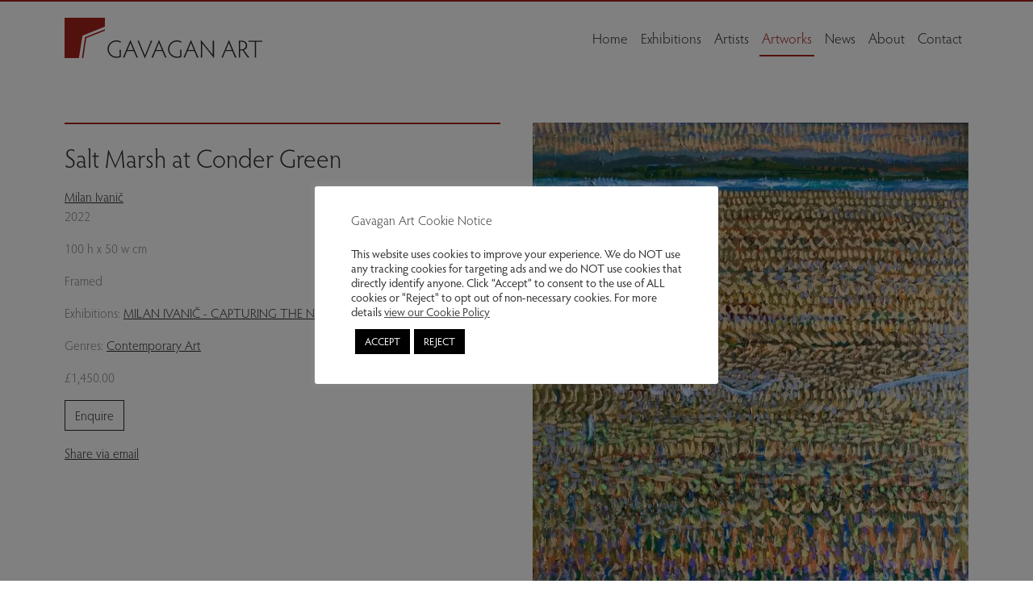

--- FILE ---
content_type: text/html; charset=UTF-8
request_url: https://gavaganart.com/artwork/salt-marsh-at-conder-green/
body_size: 21296
content:
<div class="modal fade" id="artwork-enquiry" tabindex="-1" role="dialog" aria-labelledby="enquiryModalLabel" aria-hidden="true">
  <div class="modal-dialog" role="document">
      <div class="modal-content">
          <div class="modal-header">
              <p class="modal-title" id="enquiryModalLabel">Salt Marsh at Conder Green</p>
              <button type="button" class="close modal-close" data-dismiss="modal" aria-label="Close">
                  <svg class="icon icon-close" id="sold-bubble" xmlns="http://www.w3.org/2000/svg" viewBox="0 0 20 20"><rect x="9.02" y="-3.16" width="1.96" height="26.33" transform="translate(-4.14 10) rotate(-45)" style="fill:#2d2a29"/><rect x="-3.16" y="9.02" width="26.33" height="1.96" transform="translate(-4.14 10) rotate(-45)" style="fill:#2d2a29"/></svg>              </button>
          </div>
          <div class="modal-body">
              <script type="text/javascript">
/* <![CDATA[ */
var gform;gform||(document.addEventListener("gform_main_scripts_loaded",function(){gform.scriptsLoaded=!0}),document.addEventListener("gform/theme/scripts_loaded",function(){gform.themeScriptsLoaded=!0}),window.addEventListener("DOMContentLoaded",function(){gform.domLoaded=!0}),gform={domLoaded:!1,scriptsLoaded:!1,themeScriptsLoaded:!1,isFormEditor:()=>"function"==typeof InitializeEditor,callIfLoaded:function(o){return!(!gform.domLoaded||!gform.scriptsLoaded||!gform.themeScriptsLoaded&&!gform.isFormEditor()||(gform.isFormEditor()&&console.warn("The use of gform.initializeOnLoaded() is deprecated in the form editor context and will be removed in Gravity Forms 3.1."),o(),0))},initializeOnLoaded:function(o){gform.callIfLoaded(o)||(document.addEventListener("gform_main_scripts_loaded",()=>{gform.scriptsLoaded=!0,gform.callIfLoaded(o)}),document.addEventListener("gform/theme/scripts_loaded",()=>{gform.themeScriptsLoaded=!0,gform.callIfLoaded(o)}),window.addEventListener("DOMContentLoaded",()=>{gform.domLoaded=!0,gform.callIfLoaded(o)}))},hooks:{action:{},filter:{}},addAction:function(o,r,e,t){gform.addHook("action",o,r,e,t)},addFilter:function(o,r,e,t){gform.addHook("filter",o,r,e,t)},doAction:function(o){gform.doHook("action",o,arguments)},applyFilters:function(o){return gform.doHook("filter",o,arguments)},removeAction:function(o,r){gform.removeHook("action",o,r)},removeFilter:function(o,r,e){gform.removeHook("filter",o,r,e)},addHook:function(o,r,e,t,n){null==gform.hooks[o][r]&&(gform.hooks[o][r]=[]);var d=gform.hooks[o][r];null==n&&(n=r+"_"+d.length),gform.hooks[o][r].push({tag:n,callable:e,priority:t=null==t?10:t})},doHook:function(r,o,e){var t;if(e=Array.prototype.slice.call(e,1),null!=gform.hooks[r][o]&&((o=gform.hooks[r][o]).sort(function(o,r){return o.priority-r.priority}),o.forEach(function(o){"function"!=typeof(t=o.callable)&&(t=window[t]),"action"==r?t.apply(null,e):e[0]=t.apply(null,e)})),"filter"==r)return e[0]},removeHook:function(o,r,t,n){var e;null!=gform.hooks[o][r]&&(e=(e=gform.hooks[o][r]).filter(function(o,r,e){return!!(null!=n&&n!=o.tag||null!=t&&t!=o.priority)}),gform.hooks[o][r]=e)}});
/* ]]> */
</script>

                <div class='gf_browser_chrome gform_wrapper gform_legacy_markup_wrapper gform-theme--no-framework' data-form-theme='legacy' data-form-index='0' id='gform_wrapper_1' ><div id='gf_1' class='gform_anchor' tabindex='-1'></div><form method='post' enctype='multipart/form-data' target='gform_ajax_frame_1' id='gform_1'  action='/artwork/salt-marsh-at-conder-green/#gf_1' data-formid='1' novalidate>
                        <div class='gform-body gform_body'><ul id='gform_fields_1' class='gform_fields top_label form_sublabel_below description_below validation_below'><li id="field_1_11" class="gfield gfield--type-honeypot gform_validation_container field_sublabel_below gfield--has-description field_description_below field_validation_below gfield_visibility_visible"  ><label class='gfield_label gform-field-label' for='input_1_11'>LinkedIn</label><div class='ginput_container'><input name='input_11' id='input_1_11' type='text' value='' autocomplete='new-password'/></div><div class='gfield_description' id='gfield_description_1_11'>This field is for validation purposes and should be left unchanged.</div></li><li id="field_1_1" class="gfield gfield--type-text gfield_contains_required field_sublabel_below gfield--no-description field_description_below field_validation_below gfield_visibility_visible"  ><label class='gfield_label gform-field-label' for='input_1_1'>First name<span class="gfield_required"><span class="gfield_required gfield_required_asterisk">*</span></span></label><div class='ginput_container ginput_container_text'><input name='input_1' id='input_1_1' type='text' value='' class='medium'     aria-required="true" aria-invalid="false"   /></div></li><li id="field_1_8" class="gfield gfield--type-text gfield_contains_required field_sublabel_below gfield--no-description field_description_below field_validation_below gfield_visibility_visible"  ><label class='gfield_label gform-field-label' for='input_1_8'>Last name<span class="gfield_required"><span class="gfield_required gfield_required_asterisk">*</span></span></label><div class='ginput_container ginput_container_text'><input name='input_8' id='input_1_8' type='text' value='' class='medium'     aria-required="true" aria-invalid="false"   /></div></li><li id="field_1_2" class="gfield gfield--type-email gfield_contains_required field_sublabel_below gfield--no-description field_description_below field_validation_below gfield_visibility_visible"  ><label class='gfield_label gform-field-label' for='input_1_2'>Email address<span class="gfield_required"><span class="gfield_required gfield_required_asterisk">*</span></span></label><div class='ginput_container ginput_container_email'>
                            <input name='input_2' id='input_1_2' type='email' value='' class='large'    aria-required="true" aria-invalid="false"  />
                        </div></li><li id="field_1_4" class="gfield gfield--type-text field_sublabel_below gfield--no-description field_description_below field_validation_below gfield_visibility_visible"  ><label class='gfield_label gform-field-label' for='input_1_4'>Phone number</label><div class='ginput_container ginput_container_text'><input name='input_4' id='input_1_4' type='text' value='' class='medium'      aria-invalid="false"   /></div></li><li id="field_1_6" class="gfield gfield--type-text field_sublabel_below gfield--no-description field_description_below field_validation_below gfield_visibility_visible"  ><label class='gfield_label gform-field-label' for='input_1_6'>Subject</label><div class='ginput_container ginput_container_text'><input name='input_6' id='input_1_6' type='text' value='Salt Marsh at Conder Green' class='large'      aria-invalid="false"   /></div></li><li id="field_1_5" class="gfield gfield--type-textarea gfield_contains_required field_sublabel_below gfield--no-description field_description_below field_validation_below gfield_visibility_visible"  ><label class='gfield_label gform-field-label' for='input_1_5'>Message<span class="gfield_required"><span class="gfield_required gfield_required_asterisk">*</span></span></label><div class='ginput_container ginput_container_textarea'><textarea name='input_5' id='input_1_5' class='textarea medium'     aria-required="true" aria-invalid="false"   rows='10' cols='50'></textarea></div></li><li id="field_1_9" class="gfield gfield--type-hidden gfield--width-full gform_hidden field_sublabel_below gfield--no-description field_description_below field_validation_below gfield_visibility_visible"  ><div class='ginput_container ginput_container_text'><input name='input_9' id='input_1_9' type='hidden' class='gform_hidden'  aria-invalid="false" value='' /></div></li><li id="field_1_10" class="gfield gfield--type-hidden gfield--width-full gform_hidden field_sublabel_below gfield--no-description field_description_below field_validation_below gfield_visibility_visible"  ><div class='ginput_container ginput_container_text'><input name='input_10' id='input_1_10' type='hidden' class='gform_hidden'  aria-invalid="false" value='' /></div></li></ul></div>
        <div class='gform-footer gform_footer top_label'> <input type='submit' id='gform_submit_button_1' class='gform_button button' onclick='gform.submission.handleButtonClick(this);' data-submission-type='submit' value='Submit'  /> <input type='hidden' name='gform_ajax' value='form_id=1&amp;title=&amp;description=&amp;tabindex=1&amp;theme=legacy&amp;hash=36ca6a487e20551bb5bdbf9997356c7a' />
            <input type='hidden' class='gform_hidden' name='gform_submission_method' data-js='gform_submission_method_1' value='iframe' />
            <input type='hidden' class='gform_hidden' name='gform_theme' data-js='gform_theme_1' id='gform_theme_1' value='legacy' />
            <input type='hidden' class='gform_hidden' name='gform_style_settings' data-js='gform_style_settings_1' id='gform_style_settings_1' value='' />
            <input type='hidden' class='gform_hidden' name='is_submit_1' value='1' />
            <input type='hidden' class='gform_hidden' name='gform_submit' value='1' />
            
            <input type='hidden' class='gform_hidden' name='gform_currency' data-currency='USD' value='sxi0Xs0K7TBq1JmW2V4bEKrMOcr0S0f2szgCIBRGR9VVOMaGs9TGjQd9ol3Ky/MqoTHF7TqXtu73odF/atMUtdgexiSwCd7eTloENi7O/zoPxak=' />
            <input type='hidden' class='gform_hidden' name='gform_unique_id' value='' />
            <input type='hidden' class='gform_hidden' name='state_1' value='WyJbXSIsIjE2Y2FkOWU1OGFmOTI2ZDE3NjEyNDI3OTQ5ZGU4YjdhIl0=' />
            <input type='hidden' autocomplete='off' class='gform_hidden' name='gform_target_page_number_1' id='gform_target_page_number_1' value='0' />
            <input type='hidden' autocomplete='off' class='gform_hidden' name='gform_source_page_number_1' id='gform_source_page_number_1' value='1' />
            <input type='hidden' name='gform_field_values' value='enquiry_subject=Salt+Marsh+at+Conder+Green' />
            
        </div>
                        </form>
                        </div>
		                <iframe style='display:none;width:0px;height:0px;' src='about:blank' name='gform_ajax_frame_1' id='gform_ajax_frame_1' title='This iframe contains the logic required to handle Ajax powered Gravity Forms.'></iframe>
		                <script type="text/javascript">
/* <![CDATA[ */
 gform.initializeOnLoaded( function() {gformInitSpinner( 1, 'https://gavaganart.com/app/plugins/gravityforms/images/spinner.svg', true );jQuery('#gform_ajax_frame_1').on('load',function(){var contents = jQuery(this).contents().find('*').html();var is_postback = contents.indexOf('GF_AJAX_POSTBACK') >= 0;if(!is_postback){return;}var form_content = jQuery(this).contents().find('#gform_wrapper_1');var is_confirmation = jQuery(this).contents().find('#gform_confirmation_wrapper_1').length > 0;var is_redirect = contents.indexOf('gformRedirect(){') >= 0;var is_form = form_content.length > 0 && ! is_redirect && ! is_confirmation;var mt = parseInt(jQuery('html').css('margin-top'), 10) + parseInt(jQuery('body').css('margin-top'), 10) + 100;if(is_form){jQuery('#gform_wrapper_1').html(form_content.html());if(form_content.hasClass('gform_validation_error')){jQuery('#gform_wrapper_1').addClass('gform_validation_error');} else {jQuery('#gform_wrapper_1').removeClass('gform_validation_error');}setTimeout( function() { /* delay the scroll by 50 milliseconds to fix a bug in chrome */ jQuery(document).scrollTop(jQuery('#gform_wrapper_1').offset().top - mt); }, 50 );if(window['gformInitDatepicker']) {gformInitDatepicker();}if(window['gformInitPriceFields']) {gformInitPriceFields();}var current_page = jQuery('#gform_source_page_number_1').val();gformInitSpinner( 1, 'https://gavaganart.com/app/plugins/gravityforms/images/spinner.svg', true );jQuery(document).trigger('gform_page_loaded', [1, current_page]);window['gf_submitting_1'] = false;}else if(!is_redirect){var confirmation_content = jQuery(this).contents().find('.GF_AJAX_POSTBACK').html();if(!confirmation_content){confirmation_content = contents;}jQuery('#gform_wrapper_1').replaceWith(confirmation_content);jQuery(document).scrollTop(jQuery('#gf_1').offset().top - mt);jQuery(document).trigger('gform_confirmation_loaded', [1]);window['gf_submitting_1'] = false;wp.a11y.speak(jQuery('#gform_confirmation_message_1').text());}else{jQuery('#gform_1').append(contents);if(window['gformRedirect']) {gformRedirect();}}jQuery(document).trigger("gform_pre_post_render", [{ formId: "1", currentPage: "current_page", abort: function() { this.preventDefault(); } }]);        if (event && event.defaultPrevented) {                return;        }        const gformWrapperDiv = document.getElementById( "gform_wrapper_1" );        if ( gformWrapperDiv ) {            const visibilitySpan = document.createElement( "span" );            visibilitySpan.id = "gform_visibility_test_1";            gformWrapperDiv.insertAdjacentElement( "afterend", visibilitySpan );        }        const visibilityTestDiv = document.getElementById( "gform_visibility_test_1" );        let postRenderFired = false;        function triggerPostRender() {            if ( postRenderFired ) {                return;            }            postRenderFired = true;            gform.core.triggerPostRenderEvents( 1, current_page );            if ( visibilityTestDiv ) {                visibilityTestDiv.parentNode.removeChild( visibilityTestDiv );            }        }        function debounce( func, wait, immediate ) {            var timeout;            return function() {                var context = this, args = arguments;                var later = function() {                    timeout = null;                    if ( !immediate ) func.apply( context, args );                };                var callNow = immediate && !timeout;                clearTimeout( timeout );                timeout = setTimeout( later, wait );                if ( callNow ) func.apply( context, args );            };        }        const debouncedTriggerPostRender = debounce( function() {            triggerPostRender();        }, 200 );        if ( visibilityTestDiv && visibilityTestDiv.offsetParent === null ) {            const observer = new MutationObserver( ( mutations ) => {                mutations.forEach( ( mutation ) => {                    if ( mutation.type === 'attributes' && visibilityTestDiv.offsetParent !== null ) {                        debouncedTriggerPostRender();                        observer.disconnect();                    }                });            });            observer.observe( document.body, {                attributes: true,                childList: false,                subtree: true,                attributeFilter: [ 'style', 'class' ],            });        } else {            triggerPostRender();        }    } );} ); 
/* ]]> */
</script>
          </div>
      </div>
  </div>
</div>

<!doctype html>
<html lang="en-GB" class="no-js">
  <head>
  <meta charset="utf-8">
  <meta http-equiv="x-ua-compatible" content="ie=edge">
  <meta name="viewport" content="width=device-width, initial-scale=1, shrink-to-fit=no">

  
  
  <title>Salt Marsh at Conder Green - Gavagan Art – Contemporary Art Gallery</title>
	<style>img:is([sizes="auto" i], [sizes^="auto," i]) { contain-intrinsic-size: 3000px 1500px }</style>
	<style id="critical-css">.row{display:-webkit-box;display:-ms-flexbox;display:flex;-ms-flex-wrap:wrap;flex-wrap:wrap;margin-right:-20px;margin-left:-20px}.section-text.block-text-image.align-text-left-image-right .text-block-image,.section-text.block-text-image.align-text-left-image-right .text-block-text{position:relative;width:100%;padding-right:20px;padding-left:20px}figcaption,figure,header,main,nav,section{display:block}[type=submit]{font-family:hypatia-sans-pro,sans-serif;font-weight:300;font-size:1rem;line-height:1.5;outline-color:#a4221c}@media (max-width:575.98px){[type=submit]{font-size:1rem;line-height:1.5}}:root{--wp-admin-theme-color:#007cba;--wp-admin-theme-color-darker-10:#006ba1;--wp-admin-theme-color-darker-20:#005a87}.sr-only{position:absolute;width:1px;height:1px;padding:0;overflow:hidden;clip:rect(0,0,0,0);white-space:nowrap;border:0}.container{width:100%;padding-right:20px;padding-left:20px;margin-right:auto;margin-left:auto;max-width:576px}@media (min-width:576px){.container{max-width:768px}}@media (min-width:768px){.container{max-width:992px}}@media (min-width:992px){.container{max-width:1100px}}@media (min-width:1200px){.container{max-width:1160px}}.row,.section.section-footer .footer-main{display:-webkit-box;display:-ms-flexbox;display:flex;-ms-flex-wrap:wrap;flex-wrap:wrap;margin-right:-20px;margin-left:-20px}.section-text.block-text-image.align-text-left-image-right .text-block-image,.section-text.block-text-image.align-text-left-image-right .text-block-text,.section.section-footer .footer-main .footer-main-item{position:relative;width:100%;padding-right:20px;padding-left:20px}@media (min-width:576px){.section-text.block-text-image.align-text-left-image-right .text-block-image{-webkit-box-flex:0;-ms-flex:0 0 41.66667%;flex:0 0 41.66667%;max-width:41.66667%}.section-text.block-text-image.align-text-left-image-right .text-block-text{-webkit-box-flex:0;-ms-flex:0 0 58.33333%;flex:0 0 58.33333%;max-width:58.33333%}.section-text.block-text-image.align-text-left-image-right .text-block-text{-webkit-box-ordinal-group:2;-ms-flex-order:1;order:1}.section-text.block-text-image.align-text-left-image-right .text-block-image{-webkit-box-ordinal-group:3;-ms-flex-order:2;order:2}}@media (min-width:768px){.section.section-footer .footer-main .footer-main-item{-webkit-box-flex:0;-ms-flex:0 0 33.33333%;flex:0 0 33.33333%;max-width:33.33333%}.section-text.block-text-image.align-text-left-image-right .text-block-image,.section-text.block-text-image.align-text-left-image-right .text-block-text{-webkit-box-flex:0;-ms-flex:0 0 50%;flex:0 0 50%;max-width:50%}}.nav-link{display:block;padding:.5rem 1rem}.navbar{position:relative;padding:.5rem 1rem}.navbar{display:-webkit-box;display:-ms-flexbox;display:flex;-ms-flex-wrap:wrap;flex-wrap:wrap;-webkit-box-align:center;-ms-flex-align:center;align-items:center;-webkit-box-pack:justify;-ms-flex-pack:justify;justify-content:space-between}.navbar-brand{display:inline-block;padding-top:.3125rem;padding-bottom:.3125rem;margin-right:1rem;font-size:1.25rem;line-height:inherit;white-space:nowrap}.navbar-nav{display:-webkit-box;display:-ms-flexbox;display:flex;-webkit-box-orient:vertical;-webkit-box-direction:normal;-ms-flex-direction:column;flex-direction:column;padding-left:0;margin-bottom:0;list-style:none}.navbar-nav .nav-link{padding-right:0;padding-left:0}.navbar-collapse{-ms-flex-preferred-size:100%;flex-basis:100%;-webkit-box-flex:1;-ms-flex-positive:1;flex-grow:1;-webkit-box-align:center;-ms-flex-align:center;align-items:center}.navbar-toggler{padding:.25rem .75rem;font-size:1.25rem;line-height:1;background-color:transparent;border:1px solid transparent;border-radius:0}@media (min-width:992px){.navbar{-webkit-box-orient:horizontal;-webkit-box-direction:normal;-ms-flex-flow:row nowrap;flex-flow:row nowrap;-webkit-box-pack:start;-ms-flex-pack:start;justify-content:flex-start}.navbar .navbar-nav{-webkit-box-orient:horizontal;-webkit-box-direction:normal;-ms-flex-direction:row;flex-direction:row}.navbar .navbar-nav .nav-link{padding-right:.5rem;padding-left:.5rem}.navbar .navbar-collapse{display:-webkit-box!important;display:-ms-flexbox!important;display:flex!important;-ms-flex-preferred-size:auto;flex-basis:auto}.navbar .navbar-toggler{display:none}.standard-menu .menu-item.current_page_ancestor a{color:#a4221c}}.modal{position:fixed;top:0;left:0;z-index:1050;display:none;width:100%;height:100%;overflow:hidden;outline:0}.modal-dialog{position:relative;width:auto;margin:.5rem}.modal.fade .modal-dialog{-webkit-transform:translateY(-50px);-o-transform:translateY(-50px);transform:translateY(-50px)}.modal-content{position:relative;display:-webkit-box;display:-ms-flexbox;display:flex;-webkit-box-orient:vertical;-webkit-box-direction:normal;-ms-flex-direction:column;flex-direction:column;width:100%;background-color:#fff;background-clip:padding-box;border:1px solid rgba(0,0,0,.2);border-radius:.3rem;outline:0}.modal-header{display:-webkit-box;display:-ms-flexbox;display:flex;-webkit-box-align:start;-ms-flex-align:start;align-items:flex-start;-webkit-box-pack:justify;-ms-flex-pack:justify;justify-content:space-between;padding:1rem;border-bottom:1px solid #dee2e6;border-top-left-radius:.3rem;border-top-right-radius:.3rem}.modal-header .close{padding:1rem;margin:-1rem -1rem -1rem auto}.modal-title{margin-bottom:0;line-height:1.5}.modal-body{position:relative;-webkit-box-flex:1;-ms-flex:1 1 auto;flex:1 1 auto;padding:1rem}@media (min-width:576px){.modal-dialog{max-width:500px;margin:1.75rem auto}}*,:after,:before{-webkit-box-sizing:border-box;box-sizing:border-box}html{font-family:sans-serif;line-height:1.15;-webkit-text-size-adjust:100%}figcaption,figure,footer,header,main,nav,section{display:block}body{margin:0;font-family:-apple-system,BlinkMacSystemFont,Segoe UI,Roboto,Helvetica Neue,Arial,Noto Sans,sans-serif;font-size:1rem;font-weight:400;line-height:1.5;color:#212529;text-align:left;background-color:#fff}h2{margin-top:0;margin-bottom:.5rem}p{margin-top:0;margin-bottom:1rem}ul{margin-bottom:1rem}ul{margin-top:0}a{color:#007bff;text-decoration:none;background-color:transparent}figure{margin:0 0 1rem}img{border-style:none}img,svg{vertical-align:middle}svg{overflow:hidden}label{display:inline-block;margin-bottom:.5rem}button{border-radius:0}button,input,textarea{margin:0;font-family:inherit;font-size:inherit;line-height:inherit}button,input{overflow:visible}button{text-transform:none}[type=button],[type=submit],button{-webkit-appearance:button}[type=button]::-moz-focus-inner,[type=submit]::-moz-focus-inner,button::-moz-focus-inner{padding:0;border-style:none}textarea{overflow:auto;resize:vertical}::-webkit-file-upload-button{font:inherit;-webkit-appearance:button}[hidden]{display:none!important}.fade:not(.show){opacity:0}.collapse:not(.show){display:none}h2{margin-bottom:.5rem;font-weight:300;line-height:1.2}h2{font-size:2rem}.banner img,.section img{width:100%;height:auto}body:before{content:"xs";display:none;visibility:hidden}@media (min-width:576px) and (max-width:767.98px){body:before{content:"sm"}}@media (min-width:768px) and (max-width:991.98px){body:before{content:"md"}}@media (min-width:992px) and (max-width:1199.98px){body:before{content:"lg"}}@media (min-width:1200px){body:before{content:"xl"}}.navbar{font-family:hypatia-sans-pro,sans-serif;font-weight:300}.navbar{font-size:1.125rem}.section .block-text h2,.section-text h2{font-family:hypatia-sans-pro,sans-serif;font-weight:300;font-size:2rem;line-height:1.3125}@media (max-width:575.98px){.navbar{font-size:1.125rem}.section .block-text h2,.section-text h2{font-size:1.75rem;line-height:1.21429}}.section.section-footer h2{font-family:hypatia-sans-pro,sans-serif;font-weight:300;font-size:1.75rem;line-height:1.14286}.modal .modal-content .modal-title{font-family:hypatia-sans-pro,sans-serif;font-weight:300;font-size:1.375rem;line-height:1.18182}@media (max-width:575.98px){.section.section-footer h2{font-size:1.5rem;line-height:1.33333}.modal .modal-content .modal-title{font-size:1.25rem;line-height:1.2}.section.section-footer h2{font-size:1.125rem;line-height:1.22222}}.section.section-footer h2{font-family:hypatia-sans-pro,sans-serif;font-weight:300;font-size:1.125rem;line-height:1.22222}body{font-family:hypatia-sans-pro,sans-serif;font-weight:300;font-size:1rem;line-height:1.5;outline-color:#a4221c}h2,p,ul{margin-bottom:16px}.section .block-text h2:after,.section-text.block-text-image.align-text-left-image-right .text-block-text h2:after{content:""}.btn,[type=submit]{font-family:hypatia-sans-pro,sans-serif;font-weight:300;font-size:1rem;line-height:1.5;outline-color:#a4221c}.icon{-ms-flex-negative:0;flex-shrink:0}.icon.icon-menu-close{height:20px;width:20px}.icon.icon-menu-open{height:20px;width:25px}.icon.icon-main-nav{height:13px;width:8px}.icon.icon-social{height:20px;width:20px}.btn{border-radius:0}[type=submit],button,html [type=button]{-webkit-appearance:none}.social-links{list-style:none;padding-left:0}.social-links li{display:-webkit-box;display:-ms-flexbox;display:flex;-webkit-box-align:center;-ms-flex-align:center;align-items:center}.social-links li .icon{margin-right:10px}.modal .modal-header{-webkit-box-align:center;-ms-flex-align:center;align-items:center}.modal .modal-content{border-radius:0!important}.modal .modal-content,.modal .modal-title{color:#2d2a29!important}.modal .modal-body{text-align:left}.modal .modal-close{background-color:transparent;border:none;padding:0;margin:0;opacity:1;width:30px;height:30px}.section h2{color:#2d2a29}.section h2:after{border-bottom-color:#2d2a29}.section p{color:#867d7a}.section a{color:#2d2a29}.section a{text-decoration:underline}.section ul li:before{color:#a4221c}.section .btn{display:inline-block;text-align:center;vertical-align:middle;border-width:1px;border-style:solid;padding:.375rem .75rem;font-size:1rem;line-height:1.5;border-radius:0;background-color:transparent!important;border-color:#2d2a29!important;color:#2d2a29!important;text-decoration:none}.section .icon path{fill:#2d2a29}.section-footer h2{color:#2d2a29}.section-footer h2:after{border-bottom-color:#2d2a29}.section-footer p{color:#867d7a}.section-footer a{color:#2d2a29;text-decoration:underline}.section-footer ul li:before{color:#a4221c}.section-footer .btn{display:inline-block;text-align:center;vertical-align:middle;border-width:1px;border-style:solid;padding:.375rem .75rem;font-size:1rem;line-height:1.5;border-radius:0;background-color:transparent!important;border-color:#2d2a29!important;color:#2d2a29!important;text-decoration:none}.section-footer .icon path{fill:#2d2a29}.sections>.section:not(.section-header):nth-of-type(odd){background-color:#fff}.section.section-footer{padding:0}.section.section-footer .footer-main{padding:60px 0}.section.section-footer .footer-main [class*=footer-main-]{margin-bottom:20px}.navbar{background-color:#fff;padding:0}.navbar .navbar-collapse{-webkit-box-pack:end;-ms-flex-pack:end;justify-content:flex-end}.navbar .navbar-brand{color:#2d2a29;margin:20px 0;padding:0}.navbar .nav-link{color:#2d2a29}.navbar .nav-link .icon{display:none}.navbar .navbar-toggler{border:0;outline:0}.navbar .navbar-toggler .icon-menu-open{display:none}.navbar .navbar-toggler .icon-menu-close,.navbar .navbar-toggler.collapsed .icon-menu-open{display:block}.navbar .navbar-toggler.collapsed .icon-menu-close{display:none}@media (max-width:991.98px){.section.section-footer .footer-main [class*=footer-main-]{text-align:center}.banner .container{padding-left:0;padding-right:0;max-width:100%}.navbar .navbar-brand{padding-left:20px}.navbar .navbar-toggler{padding:0;margin-right:20px}.navbar-collapse{-webkit-box-shadow:0 5px 5px 0 rgba(0,0,0,.4);box-shadow:0 5px 5px 0 rgba(0,0,0,.4);position:relative;z-index:10}.navbar-collapse .menu-item{background-color:transparent}.navbar-collapse .menu-item .nav-link{color:#2d2a29;display:-webkit-box;display:-ms-flexbox;display:flex;-webkit-box-pack:justify;-ms-flex-pack:justify;justify-content:space-between;-webkit-box-align:center;-ms-flex-align:center;align-items:center;padding:16px 20px}.navbar-collapse .menu-item .nav-link .icon{margin-left:20px}.navbar-collapse .menu-item .nav-link:after{display:none}.navbar-collapse .menu-item .nav-link .icon.arrow-right{display:block}}.container,.section{position:relative}.section{padding:60px 0}.section p:last-child{margin:0}.section .block-text{text-align:center}.section .block-text .text-wrapper{margin-bottom:16px}@media (max-width:575.98px){body{font-size:1rem;line-height:1.5}.btn,[type=submit]{font-size:1rem;line-height:1.5}.section .container{padding-left:40px;padding-right:40px}}@media (max-width:767.98px){.section{padding:60px 0}}.gform_wrapper{padding:0!important;margin:0!important}.gform_wrapper .gfield{margin-bottom:30px!important;margin-top:0;padding-right:0!important}.gform_wrapper .gfield:last-child{margin-bottom:0}.gform_wrapper .gfield label{margin-bottom:0;font-weight:300!important}.gform_wrapper .gfield input{margin-top:0!important}.gform_wrapper .gfield .gfield_required{color:#a4221c!important}.gform_footer{padding:0!important;margin:30px 0!important}.gform_footer [type=submit]{display:inline-block;text-align:center;vertical-align:middle;border-width:1px;border-style:solid;padding:.375rem .75rem;font-size:1rem;line-height:1.5;border-radius:0;background-color:transparent!important;border-color:#2d2a29!important;color:#2d2a29!important;text-decoration:none;width:auto!important}.section-text.block-text-image.align-text-left-image-right .text-block-image{margin-bottom:30px}.section-text.block-text-image.align-text-left-image-right .text-block-text{text-align:left}.section-text .text-block-text>:first-child{border-top:2px solid #a4221c;padding-top:20px}.section:not(:first-child){padding-top:0}.section .text-block-title{text-align:left!important}.banner{border-top:2px solid #a4221c}.navbar-brand{width:180px}@media (min-width:576px){.section-text.block-text-image.align-text-left-image-right .text-block-image{margin-bottom:0}.navbar-brand{width:245px}}.standard-menu .menu-item.current_page_ancestor:after{border-top:2px solid #a4221c;width:calc(100% - 10px);display:block;margin:0 5px;content:""}.section.section-footer{border-top:2px solid #a4221c;background-color:#f8fbfb}.section.section-footer .footer-main{padding-bottom:0}.section.section-footer .footer-main .footer-main-item{text-align:left}.section.section-footer .footer-main-item:nth-child(2){background-repeat:no-repeat;background-position:top 40px right 20px;background-size:60px}.section.section-footer .footer-main-item:nth-child(2) p:first-of-type{width:calc(100% - 80px)}.section.section-footer .social-links{display:-webkit-box;display:-ms-flexbox;display:flex}.section.section-footer .social-links li{width:40px;height:40px}.section.section-footer .social-links a{display:block;width:100%;height:100%}.section.section-footer .social-links .icon{width:28px;height:28px}.section.section-footer .social-links .icon path{fill:#cacfce}.section .block-text{text-align:left}.artwork-slide{margin-bottom:0}.artwork-slide figcaption{margin-top:16px}.artwork-profile .artwork-artists{margin-bottom:0}.artwork-profile .artwork-artists+:not(.artwork-date){margin-top:16px}.artwork-profile-cta{margin-bottom:16px}.add-to-basket{display:-webkit-box;display:-ms-flexbox;display:flex}.add-to-basket .btn{margin-right:10px}.add-to-basket{opacity:0}.add-to-basket.mounted{opacity:1}@media (max-width:991.98px){.standard-menu .navbar-collapse{background-color:#f8fbfb}.standard-menu .menu-item .nav-link{padding-left:17px;border-left:3px solid transparent}.standard-menu .menu-item.current_page_ancestor .nav-link{background-color:#fff;border-left-color:#a4221c}.standard-menu .menu-item.current_page_ancestor:after{display:none}.navbar .navbar-toggler{-webkit-box-ordinal-group:3;-ms-flex-order:2;order:2;width:40px;height:40px;-webkit-box-pack:center;-ms-flex-pack:center;justify-content:center;-webkit-box-align:center;-ms-flex-align:center;align-items:center;display:-webkit-box;display:-ms-flexbox;display:flex}.navbar .navbar-collapse{-webkit-box-ordinal-group:5;-ms-flex-order:4;order:4}}@media (min-width:992px){.navbar .navbar-collapse{-webkit-box-ordinal-group:2;-ms-flex-order:1;order:1}}.text-block-image{margin-bottom:0}.text-block-image figcaption{margin-top:16px}.gform_legacy_markup_wrapper{margin-bottom:16px;margin-top:16px;max-width:100%}.gform_legacy_markup_wrapper form{text-align:left;max-width:100%;margin:0 auto}.gform_legacy_markup_wrapper *,.gform_legacy_markup_wrapper :after,.gform_legacy_markup_wrapper :before{box-sizing:border-box!important}.gform_legacy_markup_wrapper input:not([type=radio]):not([type=checkbox]):not([type=submit]):not([type=button]):not([type=image]):not([type=file]){font-size:inherit;font-family:inherit;padding:5px 4px;letter-spacing:normal}.gform_legacy_markup_wrapper textarea{font-size:inherit;font-family:inherit;letter-spacing:normal;padding:6px 8px;line-height:1.5;resize:none}.gform_legacy_markup_wrapper ul.gform_fields{margin:0!important;list-style-type:none;display:block}.gform_legacy_markup_wrapper ul{text-indent:0}.gform_legacy_markup_wrapper form li,.gform_legacy_markup_wrapper li{margin-left:0!important;list-style-type:none!important;list-style-image:none!important;list-style:none!important;overflow:visible}.gform_legacy_markup_wrapper ul li.gfield{clear:both}.gform_legacy_markup_wrapper ul li:after,.gform_legacy_markup_wrapper ul li:before,.gform_legacy_markup_wrapper ul.gform_fields{padding:0;margin:0;overflow:visible}.gform_legacy_markup_wrapper label.gfield_label{font-weight:700;font-size:inherit}.gform_legacy_markup_wrapper .top_label .gfield_label{display:-moz-inline-stack;display:inline-block;line-height:1.3;clear:both}body .gform_legacy_markup_wrapper .top_label div.ginput_container{margin-top:8px}.gform_legacy_markup_wrapper input.large,.gform_legacy_markup_wrapper input.medium{width:100%}.gform_legacy_markup_wrapper textarea.medium{height:120px;width:100%}.gform_legacy_markup_wrapper .gfield_description{font-size:.813em;line-height:inherit;clear:both;font-family:inherit;letter-spacing:normal}.gform_legacy_markup_wrapper .gfield_description{padding:0 16px 0 0}.gform_legacy_markup_wrapper .field_description_below .gfield_description{padding-top:16px}.gform_legacy_markup_wrapper .gfield_description{width:100%}.gform_legacy_markup_wrapper .gfield_required{color:#790000;margin-left:4px}.gform_legacy_markup_wrapper .gform_footer{padding:16px 0 10px;margin:16px 0 0;clear:both;width:100%}.gform_legacy_markup_wrapper .gform_footer input.button,.gform_legacy_markup_wrapper .gform_footer input[type=submit]{font-size:1em;width:100%;margin:0 0 16px}.gform_legacy_markup_wrapper .gform_hidden,.gform_legacy_markup_wrapper input.gform_hidden,.gform_legacy_markup_wrapper input[type=hidden]{display:none!important;max-height:1px!important;overflow:hidden}.gform_legacy_markup_wrapper .gform_validation_container,body .gform_legacy_markup_wrapper .gform_body ul.gform_fields li.gfield.gform_validation_container,body .gform_legacy_markup_wrapper li.gform_validation_container,body .gform_legacy_markup_wrapper ul.gform_fields li.gfield.gform_validation_container{display:none!important;position:absolute!important;left:-9000px}body .gform_legacy_markup_wrapper ul li.gfield{margin-top:16px;padding-top:0}@media only screen and (max-width:641px){.gform_legacy_markup_wrapper input:not([type=radio]):not([type=checkbox]):not([type=image]):not([type=file]){line-height:2;min-height:2rem}.gform_legacy_markup_wrapper textarea{line-height:1.5}}@media only screen and (min-width:641px){.gform_legacy_markup_wrapper .gform_body{width:100%}.gform_legacy_markup_wrapper .top_label input.medium{width:calc(50% - 8px)}.gform_legacy_markup_wrapper .top_label input.large{width:100%}.gform_legacy_markup_wrapper textarea.medium{height:160px;width:100%}.gform_legacy_markup_wrapper .gform_footer input.button,.gform_legacy_markup_wrapper .gform_footer input[type=submit]{display:-moz-inline-stack;display:inline-block}.gform_legacy_markup_wrapper .gform_footer input.button,.gform_legacy_markup_wrapper .gform_footer input[type=submit]{font-size:1em;width:auto;margin:0 16px 0 0}.gform_legacy_markup_wrapper ul.gform_fields li.gfield{padding-right:16px}}.gform_legacy_markup_wrapper.gf_browser_unknown ul li:after,.gform_legacy_markup_wrapper.gf_browser_unknown ul li:before{content:none}</style>
<!-- The SEO Framework by Sybre Waaijer -->
<meta name="robots" content="max-snippet:-1,max-image-preview:large,max-video-preview:-1" />
<link rel="canonical" href="https://gavaganart.com/artwork/salt-marsh-at-conder-green/" />
<meta property="og:type" content="article" />
<meta property="og:locale" content="en_GB" />
<meta property="og:site_name" content="Gavagan Art &#8211; Contemporary Art Gallery" />
<meta property="og:title" content="Salt Marsh at Conder Green" />
<meta property="og:url" content="https://gavaganart.com/artwork/salt-marsh-at-conder-green/" />
<meta property="article:published_time" content="2022-10-14T17:40:30+00:00" />
<meta property="article:modified_time" content="2025-12-08T09:20:08+00:00" />
<meta name="twitter:card" content="summary_large_image" />
<meta name="twitter:title" content="Salt Marsh at Conder Green" />
<script type="application/ld+json">{"@context":"https://schema.org","@graph":[{"@type":"WebSite","@id":"https://gavaganart.com/#/schema/WebSite","url":"https://gavaganart.com/","name":"Gavagan Art – Contemporary Art Gallery","description":"Emerging and established artists. Now online, previously based in Settle North Yorkshire","inLanguage":"en-GB","potentialAction":{"@type":"SearchAction","target":{"@type":"EntryPoint","urlTemplate":"https://gavaganart.com/search/{search_term_string}/"},"query-input":"required name=search_term_string"},"publisher":{"@type":"Organization","@id":"https://gavaganart.com/#/schema/Organization","name":"Gavagan Art – Contemporary Art Gallery","url":"https://gavaganart.com/"}},{"@type":"WebPage","@id":"https://gavaganart.com/artwork/salt-marsh-at-conder-green/","url":"https://gavaganart.com/artwork/salt-marsh-at-conder-green/","name":"Salt Marsh at Conder Green - Gavagan Art – Contemporary Art Gallery","inLanguage":"en-GB","isPartOf":{"@id":"https://gavaganart.com/#/schema/WebSite"},"breadcrumb":{"@type":"BreadcrumbList","@id":"https://gavaganart.com/#/schema/BreadcrumbList","itemListElement":[{"@type":"ListItem","position":1,"item":"https://gavaganart.com/","name":"Gavagan Art – Contemporary Art Gallery"},{"@type":"ListItem","position":2,"item":"https://gavaganart.com/artwork/","name":"Archives: Artworks"},{"@type":"ListItem","position":3,"item":"https://gavaganart.com/genre/contemporary-art/","name":"Genre: Contemporary Art"},{"@type":"ListItem","position":4,"name":"Salt Marsh at Conder Green"}]},"potentialAction":{"@type":"ReadAction","target":"https://gavaganart.com/artwork/salt-marsh-at-conder-green/"},"datePublished":"2022-10-14T17:40:30+00:00","dateModified":"2025-12-08T09:20:08+00:00"}]}</script>
<!-- / The SEO Framework by Sybre Waaijer | 7.12ms meta | 0.47ms boot -->

<link rel='dns-prefetch' href='//cdnjs.cloudflare.com' />
<link rel='dns-prefetch' href='//cdn.jsdelivr.net' />
<link rel='dns-prefetch' href='//use.typekit.net' />
<script type="text/javascript">
/* <![CDATA[ */
window._wpemojiSettings = {"baseUrl":"https:\/\/s.w.org\/images\/core\/emoji\/16.0.1\/72x72\/","ext":".png","svgUrl":"https:\/\/s.w.org\/images\/core\/emoji\/16.0.1\/svg\/","svgExt":".svg","source":{"concatemoji":"https:\/\/gavaganart.com\/wp\/wp-includes\/js\/wp-emoji-release.min.js?ver=6.8.3"}};
/*! This file is auto-generated */
!function(s,n){var o,i,e;function c(e){try{var t={supportTests:e,timestamp:(new Date).valueOf()};sessionStorage.setItem(o,JSON.stringify(t))}catch(e){}}function p(e,t,n){e.clearRect(0,0,e.canvas.width,e.canvas.height),e.fillText(t,0,0);var t=new Uint32Array(e.getImageData(0,0,e.canvas.width,e.canvas.height).data),a=(e.clearRect(0,0,e.canvas.width,e.canvas.height),e.fillText(n,0,0),new Uint32Array(e.getImageData(0,0,e.canvas.width,e.canvas.height).data));return t.every(function(e,t){return e===a[t]})}function u(e,t){e.clearRect(0,0,e.canvas.width,e.canvas.height),e.fillText(t,0,0);for(var n=e.getImageData(16,16,1,1),a=0;a<n.data.length;a++)if(0!==n.data[a])return!1;return!0}function f(e,t,n,a){switch(t){case"flag":return n(e,"\ud83c\udff3\ufe0f\u200d\u26a7\ufe0f","\ud83c\udff3\ufe0f\u200b\u26a7\ufe0f")?!1:!n(e,"\ud83c\udde8\ud83c\uddf6","\ud83c\udde8\u200b\ud83c\uddf6")&&!n(e,"\ud83c\udff4\udb40\udc67\udb40\udc62\udb40\udc65\udb40\udc6e\udb40\udc67\udb40\udc7f","\ud83c\udff4\u200b\udb40\udc67\u200b\udb40\udc62\u200b\udb40\udc65\u200b\udb40\udc6e\u200b\udb40\udc67\u200b\udb40\udc7f");case"emoji":return!a(e,"\ud83e\udedf")}return!1}function g(e,t,n,a){var r="undefined"!=typeof WorkerGlobalScope&&self instanceof WorkerGlobalScope?new OffscreenCanvas(300,150):s.createElement("canvas"),o=r.getContext("2d",{willReadFrequently:!0}),i=(o.textBaseline="top",o.font="600 32px Arial",{});return e.forEach(function(e){i[e]=t(o,e,n,a)}),i}function t(e){var t=s.createElement("script");t.src=e,t.defer=!0,s.head.appendChild(t)}"undefined"!=typeof Promise&&(o="wpEmojiSettingsSupports",i=["flag","emoji"],n.supports={everything:!0,everythingExceptFlag:!0},e=new Promise(function(e){s.addEventListener("DOMContentLoaded",e,{once:!0})}),new Promise(function(t){var n=function(){try{var e=JSON.parse(sessionStorage.getItem(o));if("object"==typeof e&&"number"==typeof e.timestamp&&(new Date).valueOf()<e.timestamp+604800&&"object"==typeof e.supportTests)return e.supportTests}catch(e){}return null}();if(!n){if("undefined"!=typeof Worker&&"undefined"!=typeof OffscreenCanvas&&"undefined"!=typeof URL&&URL.createObjectURL&&"undefined"!=typeof Blob)try{var e="postMessage("+g.toString()+"("+[JSON.stringify(i),f.toString(),p.toString(),u.toString()].join(",")+"));",a=new Blob([e],{type:"text/javascript"}),r=new Worker(URL.createObjectURL(a),{name:"wpTestEmojiSupports"});return void(r.onmessage=function(e){c(n=e.data),r.terminate(),t(n)})}catch(e){}c(n=g(i,f,p,u))}t(n)}).then(function(e){for(var t in e)n.supports[t]=e[t],n.supports.everything=n.supports.everything&&n.supports[t],"flag"!==t&&(n.supports.everythingExceptFlag=n.supports.everythingExceptFlag&&n.supports[t]);n.supports.everythingExceptFlag=n.supports.everythingExceptFlag&&!n.supports.flag,n.DOMReady=!1,n.readyCallback=function(){n.DOMReady=!0}}).then(function(){return e}).then(function(){var e;n.supports.everything||(n.readyCallback(),(e=n.source||{}).concatemoji?t(e.concatemoji):e.wpemoji&&e.twemoji&&(t(e.twemoji),t(e.wpemoji)))}))}((window,document),window._wpemojiSettings);
/* ]]> */
</script>
<style id='wp-emoji-styles-inline-css' type='text/css'>

	img.wp-smiley, img.emoji {
		display: inline !important;
		border: none !important;
		box-shadow: none !important;
		height: 1em !important;
		width: 1em !important;
		margin: 0 0.07em !important;
		vertical-align: -0.1em !important;
		background: none !important;
		padding: 0 !important;
	}
</style>
<link rel="stylesheet" href="https://gavaganart.com/wp/wp-includes/css/dist/block-library/style.min.css?ver=6.8.3" media="print" onload="this.media='all'"><style id='global-styles-inline-css' type='text/css'>
:root{--wp--preset--aspect-ratio--square: 1;--wp--preset--aspect-ratio--4-3: 4/3;--wp--preset--aspect-ratio--3-4: 3/4;--wp--preset--aspect-ratio--3-2: 3/2;--wp--preset--aspect-ratio--2-3: 2/3;--wp--preset--aspect-ratio--16-9: 16/9;--wp--preset--aspect-ratio--9-16: 9/16;--wp--preset--color--black: #000000;--wp--preset--color--cyan-bluish-gray: #abb8c3;--wp--preset--color--white: #ffffff;--wp--preset--color--pale-pink: #f78da7;--wp--preset--color--vivid-red: #cf2e2e;--wp--preset--color--luminous-vivid-orange: #ff6900;--wp--preset--color--luminous-vivid-amber: #fcb900;--wp--preset--color--light-green-cyan: #7bdcb5;--wp--preset--color--vivid-green-cyan: #00d084;--wp--preset--color--pale-cyan-blue: #8ed1fc;--wp--preset--color--vivid-cyan-blue: #0693e3;--wp--preset--color--vivid-purple: #9b51e0;--wp--preset--gradient--vivid-cyan-blue-to-vivid-purple: linear-gradient(135deg,rgba(6,147,227,1) 0%,rgb(155,81,224) 100%);--wp--preset--gradient--light-green-cyan-to-vivid-green-cyan: linear-gradient(135deg,rgb(122,220,180) 0%,rgb(0,208,130) 100%);--wp--preset--gradient--luminous-vivid-amber-to-luminous-vivid-orange: linear-gradient(135deg,rgba(252,185,0,1) 0%,rgba(255,105,0,1) 100%);--wp--preset--gradient--luminous-vivid-orange-to-vivid-red: linear-gradient(135deg,rgba(255,105,0,1) 0%,rgb(207,46,46) 100%);--wp--preset--gradient--very-light-gray-to-cyan-bluish-gray: linear-gradient(135deg,rgb(238,238,238) 0%,rgb(169,184,195) 100%);--wp--preset--gradient--cool-to-warm-spectrum: linear-gradient(135deg,rgb(74,234,220) 0%,rgb(151,120,209) 20%,rgb(207,42,186) 40%,rgb(238,44,130) 60%,rgb(251,105,98) 80%,rgb(254,248,76) 100%);--wp--preset--gradient--blush-light-purple: linear-gradient(135deg,rgb(255,206,236) 0%,rgb(152,150,240) 100%);--wp--preset--gradient--blush-bordeaux: linear-gradient(135deg,rgb(254,205,165) 0%,rgb(254,45,45) 50%,rgb(107,0,62) 100%);--wp--preset--gradient--luminous-dusk: linear-gradient(135deg,rgb(255,203,112) 0%,rgb(199,81,192) 50%,rgb(65,88,208) 100%);--wp--preset--gradient--pale-ocean: linear-gradient(135deg,rgb(255,245,203) 0%,rgb(182,227,212) 50%,rgb(51,167,181) 100%);--wp--preset--gradient--electric-grass: linear-gradient(135deg,rgb(202,248,128) 0%,rgb(113,206,126) 100%);--wp--preset--gradient--midnight: linear-gradient(135deg,rgb(2,3,129) 0%,rgb(40,116,252) 100%);--wp--preset--font-size--small: 13px;--wp--preset--font-size--medium: 20px;--wp--preset--font-size--large: 36px;--wp--preset--font-size--x-large: 42px;--wp--preset--spacing--20: 0.44rem;--wp--preset--spacing--30: 0.67rem;--wp--preset--spacing--40: 1rem;--wp--preset--spacing--50: 1.5rem;--wp--preset--spacing--60: 2.25rem;--wp--preset--spacing--70: 3.38rem;--wp--preset--spacing--80: 5.06rem;--wp--preset--shadow--natural: 6px 6px 9px rgba(0, 0, 0, 0.2);--wp--preset--shadow--deep: 12px 12px 50px rgba(0, 0, 0, 0.4);--wp--preset--shadow--sharp: 6px 6px 0px rgba(0, 0, 0, 0.2);--wp--preset--shadow--outlined: 6px 6px 0px -3px rgba(255, 255, 255, 1), 6px 6px rgba(0, 0, 0, 1);--wp--preset--shadow--crisp: 6px 6px 0px rgba(0, 0, 0, 1);}:where(body) { margin: 0; }.wp-site-blocks > .alignleft { float: left; margin-right: 2em; }.wp-site-blocks > .alignright { float: right; margin-left: 2em; }.wp-site-blocks > .aligncenter { justify-content: center; margin-left: auto; margin-right: auto; }:where(.is-layout-flex){gap: 0.5em;}:where(.is-layout-grid){gap: 0.5em;}.is-layout-flow > .alignleft{float: left;margin-inline-start: 0;margin-inline-end: 2em;}.is-layout-flow > .alignright{float: right;margin-inline-start: 2em;margin-inline-end: 0;}.is-layout-flow > .aligncenter{margin-left: auto !important;margin-right: auto !important;}.is-layout-constrained > .alignleft{float: left;margin-inline-start: 0;margin-inline-end: 2em;}.is-layout-constrained > .alignright{float: right;margin-inline-start: 2em;margin-inline-end: 0;}.is-layout-constrained > .aligncenter{margin-left: auto !important;margin-right: auto !important;}.is-layout-constrained > :where(:not(.alignleft):not(.alignright):not(.alignfull)){margin-left: auto !important;margin-right: auto !important;}body .is-layout-flex{display: flex;}.is-layout-flex{flex-wrap: wrap;align-items: center;}.is-layout-flex > :is(*, div){margin: 0;}body .is-layout-grid{display: grid;}.is-layout-grid > :is(*, div){margin: 0;}body{padding-top: 0px;padding-right: 0px;padding-bottom: 0px;padding-left: 0px;}a:where(:not(.wp-element-button)){text-decoration: underline;}:root :where(.wp-element-button, .wp-block-button__link){background-color: #32373c;border-width: 0;color: #fff;font-family: inherit;font-size: inherit;line-height: inherit;padding: calc(0.667em + 2px) calc(1.333em + 2px);text-decoration: none;}.has-black-color{color: var(--wp--preset--color--black) !important;}.has-cyan-bluish-gray-color{color: var(--wp--preset--color--cyan-bluish-gray) !important;}.has-white-color{color: var(--wp--preset--color--white) !important;}.has-pale-pink-color{color: var(--wp--preset--color--pale-pink) !important;}.has-vivid-red-color{color: var(--wp--preset--color--vivid-red) !important;}.has-luminous-vivid-orange-color{color: var(--wp--preset--color--luminous-vivid-orange) !important;}.has-luminous-vivid-amber-color{color: var(--wp--preset--color--luminous-vivid-amber) !important;}.has-light-green-cyan-color{color: var(--wp--preset--color--light-green-cyan) !important;}.has-vivid-green-cyan-color{color: var(--wp--preset--color--vivid-green-cyan) !important;}.has-pale-cyan-blue-color{color: var(--wp--preset--color--pale-cyan-blue) !important;}.has-vivid-cyan-blue-color{color: var(--wp--preset--color--vivid-cyan-blue) !important;}.has-vivid-purple-color{color: var(--wp--preset--color--vivid-purple) !important;}.has-black-background-color{background-color: var(--wp--preset--color--black) !important;}.has-cyan-bluish-gray-background-color{background-color: var(--wp--preset--color--cyan-bluish-gray) !important;}.has-white-background-color{background-color: var(--wp--preset--color--white) !important;}.has-pale-pink-background-color{background-color: var(--wp--preset--color--pale-pink) !important;}.has-vivid-red-background-color{background-color: var(--wp--preset--color--vivid-red) !important;}.has-luminous-vivid-orange-background-color{background-color: var(--wp--preset--color--luminous-vivid-orange) !important;}.has-luminous-vivid-amber-background-color{background-color: var(--wp--preset--color--luminous-vivid-amber) !important;}.has-light-green-cyan-background-color{background-color: var(--wp--preset--color--light-green-cyan) !important;}.has-vivid-green-cyan-background-color{background-color: var(--wp--preset--color--vivid-green-cyan) !important;}.has-pale-cyan-blue-background-color{background-color: var(--wp--preset--color--pale-cyan-blue) !important;}.has-vivid-cyan-blue-background-color{background-color: var(--wp--preset--color--vivid-cyan-blue) !important;}.has-vivid-purple-background-color{background-color: var(--wp--preset--color--vivid-purple) !important;}.has-black-border-color{border-color: var(--wp--preset--color--black) !important;}.has-cyan-bluish-gray-border-color{border-color: var(--wp--preset--color--cyan-bluish-gray) !important;}.has-white-border-color{border-color: var(--wp--preset--color--white) !important;}.has-pale-pink-border-color{border-color: var(--wp--preset--color--pale-pink) !important;}.has-vivid-red-border-color{border-color: var(--wp--preset--color--vivid-red) !important;}.has-luminous-vivid-orange-border-color{border-color: var(--wp--preset--color--luminous-vivid-orange) !important;}.has-luminous-vivid-amber-border-color{border-color: var(--wp--preset--color--luminous-vivid-amber) !important;}.has-light-green-cyan-border-color{border-color: var(--wp--preset--color--light-green-cyan) !important;}.has-vivid-green-cyan-border-color{border-color: var(--wp--preset--color--vivid-green-cyan) !important;}.has-pale-cyan-blue-border-color{border-color: var(--wp--preset--color--pale-cyan-blue) !important;}.has-vivid-cyan-blue-border-color{border-color: var(--wp--preset--color--vivid-cyan-blue) !important;}.has-vivid-purple-border-color{border-color: var(--wp--preset--color--vivid-purple) !important;}.has-vivid-cyan-blue-to-vivid-purple-gradient-background{background: var(--wp--preset--gradient--vivid-cyan-blue-to-vivid-purple) !important;}.has-light-green-cyan-to-vivid-green-cyan-gradient-background{background: var(--wp--preset--gradient--light-green-cyan-to-vivid-green-cyan) !important;}.has-luminous-vivid-amber-to-luminous-vivid-orange-gradient-background{background: var(--wp--preset--gradient--luminous-vivid-amber-to-luminous-vivid-orange) !important;}.has-luminous-vivid-orange-to-vivid-red-gradient-background{background: var(--wp--preset--gradient--luminous-vivid-orange-to-vivid-red) !important;}.has-very-light-gray-to-cyan-bluish-gray-gradient-background{background: var(--wp--preset--gradient--very-light-gray-to-cyan-bluish-gray) !important;}.has-cool-to-warm-spectrum-gradient-background{background: var(--wp--preset--gradient--cool-to-warm-spectrum) !important;}.has-blush-light-purple-gradient-background{background: var(--wp--preset--gradient--blush-light-purple) !important;}.has-blush-bordeaux-gradient-background{background: var(--wp--preset--gradient--blush-bordeaux) !important;}.has-luminous-dusk-gradient-background{background: var(--wp--preset--gradient--luminous-dusk) !important;}.has-pale-ocean-gradient-background{background: var(--wp--preset--gradient--pale-ocean) !important;}.has-electric-grass-gradient-background{background: var(--wp--preset--gradient--electric-grass) !important;}.has-midnight-gradient-background{background: var(--wp--preset--gradient--midnight) !important;}.has-small-font-size{font-size: var(--wp--preset--font-size--small) !important;}.has-medium-font-size{font-size: var(--wp--preset--font-size--medium) !important;}.has-large-font-size{font-size: var(--wp--preset--font-size--large) !important;}.has-x-large-font-size{font-size: var(--wp--preset--font-size--x-large) !important;}
:where(.wp-block-post-template.is-layout-flex){gap: 1.25em;}:where(.wp-block-post-template.is-layout-grid){gap: 1.25em;}
:where(.wp-block-columns.is-layout-flex){gap: 2em;}:where(.wp-block-columns.is-layout-grid){gap: 2em;}
:root :where(.wp-block-pullquote){font-size: 1.5em;line-height: 1.6;}
</style>
<link rel="stylesheet" href="https://gavaganart.com/app/plugins/cookie-law-info/legacy/public/css/cookie-law-info-public.css?ver=3.3.9.1" media="print" onload="this.media='all'"><link rel="stylesheet" href="https://gavaganart.com/app/plugins/cookie-law-info/legacy/public/css/cookie-law-info-gdpr.css?ver=3.3.9.1" media="print" onload="this.media='all'"><link rel="stylesheet" href="https://cdnjs.cloudflare.com/ajax/libs/OwlCarousel2/2.3.4/assets/owl.carousel.min.css" media="print" onload="this.media='all'"><link rel="stylesheet" href="https://cdnjs.cloudflare.com/ajax/libs/OwlCarousel2/2.3.4/assets/owl.theme.default.css" media="print" onload="this.media='all'"><link rel="stylesheet" href="https://gavaganart.com/app/themes/gavagan-art/dist/styles/main_3e4afe1a.css" media="print" onload="this.media='all'"><link rel="stylesheet" href="//use.typekit.net/thj4hfm.css" media="print" onload="this.media='all'"><link rel="stylesheet" href="https://gavaganart.com/app/plugins/gravityforms/legacy/css/formreset.min.css?ver=2.9.26" media="print" onload="this.media='all'"><link rel="stylesheet" href="https://gavaganart.com/app/plugins/gravityforms/legacy/css/formsmain.min.css?ver=2.9.26" media="print" onload="this.media='all'"><link rel="stylesheet" href="https://gavaganart.com/app/plugins/gravityforms/legacy/css/readyclass.min.css?ver=2.9.26" media="print" onload="this.media='all'"><link rel="stylesheet" href="https://gavaganart.com/app/plugins/gravityforms/legacy/css/browsers.min.css?ver=2.9.26" media="print" onload="this.media='all'"><link rel="https://api.w.org/" href="https://gavaganart.com/wp-json/" /><link rel="alternate" title="JSON" type="application/json" href="https://gavaganart.com/wp-json/wp/v2/artwork/2914" /><link rel="EditURI" type="application/rsd+xml" title="RSD" href="https://gavaganart.com/wp/xmlrpc.php?rsd" />
<link rel="alternate" title="oEmbed (JSON)" type="application/json+oembed" href="https://gavaganart.com/wp-json/oembed/1.0/embed?url=https%3A%2F%2Fgavaganart.com%2Fartwork%2Fsalt-marsh-at-conder-green%2F" />
<link rel="alternate" title="oEmbed (XML)" type="text/xml+oembed" href="https://gavaganart.com/wp-json/oembed/1.0/embed?url=https%3A%2F%2Fgavaganart.com%2Fartwork%2Fsalt-marsh-at-conder-green%2F&#038;format=xml" />
<style type="text/css">.recentcomments a{display:inline !important;padding:0 !important;margin:0 !important;}</style></head>
  <body class="wp-singular artwork-template-default single single-artwork postid-2914 wp-theme-gavagan-artresources salt-marsh-at-conder-green blocks- app-data index-data singular-data single-data single-artwork-data single-artwork-salt-marsh-at-conder-green-data">
    
            <div id="app">
        <header class="banner" id="navbar">
    <div class="standard-menu container"> 
    <nav class="navbar" id="primary-nav" aria-label="Main">
      <a class="navbar-brand" href="https://gavaganart.com/">
                <img id="main-logo" src="https://gavaganart.com/app/uploads/2020/12/gavagan-logo-horizontal.svg" width="245" height="50" alt="Home" />
                
              </a>
                            <button class="navbar-toggler collapsed" type="button" data-toggle="collapse" data-target="#navbarToggle" aria-controls="navbarToggle" aria-expanded="false" aria-label="Toggle navigation">
    <img class="icon icon-menu-open" width="25" height="20" src="https://gavaganart.com/app/themes/gavagan-art/resources/assets/icons/core/menu-open.svg" alt="Open navigation" />
    <img class="icon icon-menu-close" width="20" height="20" src="https://gavaganart.com/app/themes/gavagan-art/resources/assets/icons/core/close.svg" alt="Close navigation" />
</button>
<div class="collapse navbar-collapse" id="navbarToggle">
    <div class="menu-main-menu-container"><ul id="menu-main-menu" class="navbar-nav"><li itemscope="itemscope" itemtype="https://www.schema.org/SiteNavigationElement" id="menu-item-340" class="menu-item menu-item-type-post_type menu-item-object-page menu-item-home menu-item-340 nav-item"><a title="Home" href="https://gavaganart.com/" class="nav-link">Home<img class="icon arrow-right icon-main-nav" width="8" height="13" src="https://gavaganart.com/app/themes/gavagan-art/resources/assets/icons/core/arrow-right.svg" alt="" /><img class="icon arrow-down icon-main-nav" width="20" height="20" src="https://gavaganart.com/app/themes/gavagan-art/resources/assets/icons/core/arrow-down.svg" alt="" /></a></li>
<li itemscope="itemscope" itemtype="https://www.schema.org/SiteNavigationElement" id="menu-item-505" class="menu-item menu-item-type-post_type menu-item-object-page menu-item-505 nav-item"><a title="Exhibitions" href="https://gavaganart.com/exhibitions/" class="nav-link">Exhibitions<img class="icon arrow-right icon-main-nav" width="8" height="13" src="https://gavaganart.com/app/themes/gavagan-art/resources/assets/icons/core/arrow-right.svg" alt="" /><img class="icon arrow-down icon-main-nav" width="20" height="20" src="https://gavaganart.com/app/themes/gavagan-art/resources/assets/icons/core/arrow-down.svg" alt="" /></a></li>
<li itemscope="itemscope" itemtype="https://www.schema.org/SiteNavigationElement" id="menu-item-341" class="menu-item menu-item-type-post_type menu-item-object-page menu-item-341 nav-item"><a title="Artists" href="https://gavaganart.com/artists/" class="nav-link">Artists<img class="icon arrow-right icon-main-nav" width="8" height="13" src="https://gavaganart.com/app/themes/gavagan-art/resources/assets/icons/core/arrow-right.svg" alt="" /><img class="icon arrow-down icon-main-nav" width="20" height="20" src="https://gavaganart.com/app/themes/gavagan-art/resources/assets/icons/core/arrow-down.svg" alt="" /></a></li>
<li itemscope="itemscope" itemtype="https://www.schema.org/SiteNavigationElement" id="menu-item-342" class="menu-item menu-item-type-post_type current_page_ancestor menu-item-object-page menu-item-342 nav-item"><a title="Artworks" href="https://gavaganart.com/artworks/" class="nav-link">Artworks<img class="icon arrow-right icon-main-nav" width="8" height="13" src="https://gavaganart.com/app/themes/gavagan-art/resources/assets/icons/core/arrow-right.svg" alt="" /><img class="icon arrow-down icon-main-nav" width="20" height="20" src="https://gavaganart.com/app/themes/gavagan-art/resources/assets/icons/core/arrow-down.svg" alt="" /></a></li>
<li itemscope="itemscope" itemtype="https://www.schema.org/SiteNavigationElement" id="menu-item-355" class="menu-item menu-item-type-post_type menu-item-object-page menu-item-355 nav-item"><a title="News" href="https://gavaganart.com/news/" class="nav-link">News<img class="icon arrow-right icon-main-nav" width="8" height="13" src="https://gavaganart.com/app/themes/gavagan-art/resources/assets/icons/core/arrow-right.svg" alt="" /><img class="icon arrow-down icon-main-nav" width="20" height="20" src="https://gavaganart.com/app/themes/gavagan-art/resources/assets/icons/core/arrow-down.svg" alt="" /></a></li>
<li itemscope="itemscope" itemtype="https://www.schema.org/SiteNavigationElement" id="menu-item-347" class="menu-item menu-item-type-post_type menu-item-object-page menu-item-347 nav-item"><a title="About" href="https://gavaganart.com/northern-art/" class="nav-link">About<img class="icon arrow-right icon-main-nav" width="8" height="13" src="https://gavaganart.com/app/themes/gavagan-art/resources/assets/icons/core/arrow-right.svg" alt="" /><img class="icon arrow-down icon-main-nav" width="20" height="20" src="https://gavaganart.com/app/themes/gavagan-art/resources/assets/icons/core/arrow-down.svg" alt="" /></a></li>
<li itemscope="itemscope" itemtype="https://www.schema.org/SiteNavigationElement" id="menu-item-780" class="menu-item menu-item-type-post_type menu-item-object-page menu-item-780 nav-item"><a title="Contact" href="https://gavaganart.com/contact-us/" class="nav-link">Contact<img class="icon arrow-right icon-main-nav" width="8" height="13" src="https://gavaganart.com/app/themes/gavagan-art/resources/assets/icons/core/arrow-right.svg" alt="" /><img class="icon arrow-down icon-main-nav" width="20" height="20" src="https://gavaganart.com/app/themes/gavagan-art/resources/assets/icons/core/arrow-down.svg" alt="" /></a></li>
</ul></div>
    </div>
    
                    </nav>  
  </div>
</header>
               <main class="sections">

    <section class="section section-text block-text-image align-text-left-image-right artwork-profile">
    <div class="container">
        <div class="row">
            <div class="text-block-image">
                                                                        <figure class="artwork-slide">
    <!-- available sizes: 576px, 992px, 1200px, 1984px, 2400px -->
<picture width="882" height="1820" loading="lazy">
    <!-- jpegs benefit from wordpress resizing, vectory pngs don't -->
    
        <!-- webp -->
                <source srcset="https://gavaganart.com/app/uploads/2022/10/IMG_1875-576x1189.jpeg.webp, " type="image/webp">

        <!-- default format -->
                <source srcset="https://gavaganart.com/app/uploads/2022/10/IMG_1875-576x1189.jpeg, " type="image/jpeg">
        

                    <img src="https://gavaganart.com/app/uploads/2022/10/IMG_1875-576x1189.jpeg" 
                                alt="Salt Marsh at Conder Green" loading="lazy" />
        
    <!-- for vectory pngs and gifs, just serve uploaded image, in webp and original formats -->
        
</picture>
            <figcaption>Salt Marsh at Conder Green </figcaption>
        
    </figure>                                            </div>
            <div class="block-text text-block-text">
                <div class="text-block-title">
                    <h2>Salt Marsh at Conder Green</h2>
                </div>

                <div class="text-wrapper">

                                        <p class="artwork-artists">
                                                        <a href="https://gavaganart.com/artist/milan-ivanic/">Milan Ivanič</a>
                    
                        
                    </p>
                                    
                                        <p class="artwork-date">2022</p>
                    
                    
                                        <p>100 h x 50 w cm </p>
                    
                                        <p>Framed</p>

                    
                                                                <p>Exhibitions: 
                                                            <a href="https://gavaganart.com/exhibition/milan-ivanic-capturing-the-northern-landscape/">MILAN IVANIČ  - CAPTURING THE NORTHERN LANDSCAPE</a>                                                    </p>
                    
                                            <p>Genres: 
                                                            <a href="https://gavaganart.com/genre/contemporary-art/">Contemporary Art</a>                                                    </p>    
                    
                                        <p>£1,450.00</p>
                    
                    <div is="add-to-basket" v-on:add-to-basket="addToBasket" inline-template  product-id="2914" product-stock="1" :current-order="currentOrder">
        <div class="artwork-profile-cta">
            <div class="add-to-basket" :class="isMounted ? 'mounted' : ''">
                
                <a href="https://gavaganart.com/contact-us/?enquiry_subject=Enquiry%20about%20Salt%20Marsh%20at%20Conder%20Green&amp;referring_artwork=Salt%20Marsh%20at%20Conder%20Green&amp;referring_page=salt-marsh-at-conder-green" class="btn">Enquire</a>
                
                            </div>
            <div class="add-to-basket-feedback" v-if="productInBasket">
                <p>Added to your shopping basket... <a href="https://gavaganart.com/basket/">Click here to view</a></p>
            </div>
        </div>
    </div>

                    <p><a href="mailto:?subject=Milan%20Ivani%C4%8D%20-%20Salt%20Marsh%20at%20Conder%20Green&body=https%3A%2F%2Fgavaganart.com%2Fartwork%2Fsalt-marsh-at-conder-green%2F">Share via email</a></p>

                </div>
            </div>            
        </div>
    </div>
</section>
</main>
        </div>
            <footer id="footer" class="section section-footer">
  <div class="container">
    <div class="footer-main">
                                                   <div class="footer-main-item">
                                          <h2>Contact Us</h2>
<p>Tel: <span class="contact-phone">07799797961</span>
<br />
Email: <span class="contact-email"><a href="mailto:info@gavaganart.com">info@gavaganart.com</a></span>
</p>
<p><div class="contact-address"><p>Gavagan Art<br />
C/O The Storey Institute<br />
Meeting House Lane<br />
Lancaster LA1 1TH</p>
</div>
<br />
<ul class="social-links">
        <li><a href="https://twitter.com/GavaganArt"><svg class="icon icon-social" viewBox="0 0 64 64" xmlns="http://www.w3.org/2000/svg"><path d="M61 32a29 29 0 10-29 29 29 29 0 0029-29zm-13.55-5.87v.89c0 9.16-7 19.73-19.73 19.73a19.6 19.6 0 01-10.63-3.12 13.09 13.09 0 001.66.1 13.92 13.92 0 008.61-3A6.93 6.93 0 0120.9 36a7 7 0 001.3.12 6.85 6.85 0 001.8-.29A6.94 6.94 0 0118.47 29v-.09a6.83 6.83 0 003.14.87A6.92 6.92 0 0118.53 24a6.84 6.84 0 01.94-3.48 19.66 19.66 0 0014.28 7.28 7.5 7.5 0 01-.18-1.58 6.94 6.94 0 0112-4.74A13.73 13.73 0 0050 19.79a7 7 0 01-3 3.84 14 14 0 004-1.09 14 14 0 01-3.55 3.59z" fill="#34495e"/></svg><span
                class="sr-only">Twitter</span></a></li>
            <li><a href="https://www.facebook.com/pages/Gavagan-Art/447846985286484"><svg class="icon icon-social" xmlns="http://www.w3.org/2000/svg" viewBox="0 0 64 64"><path d="M32 2C15.4 2 2 15.4 2 32s13.4 30 30 30 30-13.4 30-30S48.6 2 32 2zm7.7 30h-5v18h-7.5V32h-3.6v-6.4h3.6v-4.1c0-2.9 1.4-7.5 7.5-7.5h5.5v6.2h-4c-.7 0-1.6.3-1.6 1.7v3.7h5.7l-.6 6.4z" fill="#34495e"/></svg><span
                class="sr-only">Facebook</span></a></li>
                    <li><a href="https://www.instagram.com/marygavagan/"><svg class="icon icon-social" version="1.1" id="social-instagram-circle_svg__Layer_1" xmlns="http://www.w3.org/2000/svg" x="0" y="0" viewBox="0 0 64 64" xml:space="preserve"><style>.social-instagram-circle_svg__st0{fill:#34495e}</style><circle class="social-instagram-circle_svg__st0" cx="32" cy="32" r="6"/><path class="social-instagram-circle_svg__st0" d="M32 2C15.4 2 2 15.4 2 32s13.4 30 30 30 30-13.4 30-30S48.6 2 32 2zm17.9 37.4c-.1 1.9-.4 3.2-.8 4.4C48.6 45 48 46 47 47s-2 1.6-3.2 2.1c-1.1.4-2.5.7-4.4.8-1.9.1-2.5.1-7.4.1s-5.5 0-7.4-.1c-1.9-.1-3.2-.4-4.4-.8C19 48.6 18 48 17 47s-1.6-2-2.1-3.2c-.4-1.1-.7-2.5-.8-4.4-.1-1.9-.1-2.5-.1-7.4s0-5.5.1-7.4c.1-1.9.4-3.2.8-4.4C15.4 19 16 18 17 17s2-1.6 3.2-2.1c1.1-.4 2.5-.7 4.4-.8 1.9-.1 2.5-.1 7.4-.1s5.5 0 7.4.1c1.9.1 3.2.4 4.4.8C45 15.4 46 16 47 17s1.6 2 2.1 3.2c.4 1.1.7 2.5.8 4.4.1 1.9.1 2.5.1 7.4s0 5.5-.1 7.4z"/><path class="social-instagram-circle_svg__st0" d="M46 21.4c-.3-.8-.7-1.4-1.3-2.1-.6-.6-1.2-1-2.1-1.3-.6-.2-1.6-.5-3.3-.6-1.9-.1-2.5-.1-7.3-.1s-5.4 0-7.3.1c-1.7 0-2.7.3-3.3.6-.8.3-1.4.7-2.1 1.3-.6.6-1 1.2-1.3 2.1-.2.6-.5 1.6-.6 3.3-.1 1.9-.1 2.5-.1 7.3s0 5.4.1 7.3c.1 1.8.4 2.7.6 3.3.3.8.7 1.4 1.3 2.1s1.2 1 2.1 1.3c.6.2 1.6.5 3.3.6 1.9.1 2.5.1 7.3.1s5.4 0 7.3-.1c1.8-.1 2.7-.4 3.3-.6.8-.3 1.4-.7 2.1-1.3s1-1.2 1.3-2.1c.2-.6.5-1.6.6-3.3.1-1.9.1-2.5.1-7.3s0-5.4-.1-7.3c0-1.7-.3-2.7-.6-3.3zM32 41.2c-5.1 0-9.2-4.1-9.2-9.2s4.1-9.2 9.2-9.2 9.2 4.1 9.2 9.2-4.1 9.2-9.2 9.2zm9.6-16.6c-1.2 0-2.2-1-2.2-2.2s1-2.2 2.2-2.2c1.2 0 2.2 1 2.2 2.2s-1 2.2-2.2 2.2z"/></svg><span
                class="sr-only">Instagram</span></a></li>
    </ul></p>

            </div>
                                   <div class="footer-main-item">
                                          <h2>Delivery</h2>
<p>Buy from our website &#8211; contact us by email or telephone regarding sales and delivery options.</p>
<h2>Join our mailing list</h2>
<p>Subscribe for news and information about future exhibitions.</p>
<p><a class="btn" href="http://eepurl.com/cGJAZP" target="_blank" rel="noopener">Sign up</a></p>

            </div>
                    </div>
  </div>
  <div class="footer-additional">
    <div class="container">
            <div>
        <p><a href="https://gavaganart.com/privacy-notice/">Privacy Notice</a> | <a href="https://gavaganart.com/cookie-policy/">Cookie Policy</a> | <a href="https://gavaganart.com/app/uploads/2021/05/GAVAGAN-ART-TERMS-AND-CONDITIONS-FOR-THE-SUPPLY-OF-GOODS-revised-on-11.5.21.pdf" target="_blank" rel="noopener">Terms &amp; Conditions</a> | <a href="https://gavaganart.com/sitemap/">Site map</a></p>
<p>Website by <a href="https://morph.co.uk" target="_blank" rel="noopener">morph.co.uk</a></p>
<p class="copyright subtext">© Gavagan Art</p>

      </div>
    </div>
  </div>
</footer>


      <script type="speculationrules">
{"prefetch":[{"source":"document","where":{"and":[{"href_matches":"\/*"},{"not":{"href_matches":["\/wp\/wp-*.php","\/wp\/wp-admin\/*","\/app\/uploads\/*","\/app\/*","\/app\/plugins\/*","\/app\/themes\/gavagan-art\/resources\/*","\/*\\?(.+)"]}},{"not":{"selector_matches":"a[rel~=\"nofollow\"]"}},{"not":{"selector_matches":".no-prefetch, .no-prefetch a"}}]},"eagerness":"conservative"}]}
</script>
<!--googleoff: all--><div id="cookie-law-info-bar" data-nosnippet="true"><h5 class="cli_messagebar_head">Gavagan Art Cookie Notice</h5><span><div class="cli-bar-container cli-style-v2"><div class="cli-bar-message"><br />
This website uses cookies to improve your experience. We do NOT use any tracking cookies for targeting ads and we do NOT use cookies that directly identify anyone. Click “Accept” to consent to the use of ALL cookies or "Reject" to opt out of non-necessary cookies. For more details <a href="https://gavaganart.com/cookie-policy/" id="CONSTANT_OPEN_URL" target="_blank" class="cli-plugin-main-link">view our Cookie Policy</a></div><div class="cli-bar-btn_container"><a id="wt-cli-accept-all-btn" role='button' data-cli_action="accept_all" class="wt-cli-element medium cli-plugin-button wt-cli-accept-all-btn cookie_action_close_header cli_action_button">ACCEPT</a><a role='button' id="cookie_action_close_header_reject" class="medium cli-plugin-button cli-plugin-main-button cookie_action_close_header_reject cli_action_button wt-cli-reject-btn" data-cli_action="reject">REJECT</a></div></div></span></div><div id="cookie-law-info-again" data-nosnippet="true"><span id="cookie_hdr_showagain">Manage consent</span></div><div class="cli-modal" data-nosnippet="true" id="cliSettingsPopup" tabindex="-1" role="dialog" aria-labelledby="cliSettingsPopup" aria-hidden="true">
  <div class="cli-modal-dialog" role="document">
	<div class="cli-modal-content cli-bar-popup">
		  <button type="button" class="cli-modal-close" id="cliModalClose">
			<svg class="" viewBox="0 0 24 24"><path d="M19 6.41l-1.41-1.41-5.59 5.59-5.59-5.59-1.41 1.41 5.59 5.59-5.59 5.59 1.41 1.41 5.59-5.59 5.59 5.59 1.41-1.41-5.59-5.59z"></path><path d="M0 0h24v24h-24z" fill="none"></path></svg>
			<span class="wt-cli-sr-only">Close</span>
		  </button>
		  <div class="cli-modal-body">
			<div class="cli-container-fluid cli-tab-container">
	<div class="cli-row">
		<div class="cli-col-12 cli-align-items-stretch cli-px-0">
			<div class="cli-privacy-overview">
				<h4>Privacy Overview</h4>				<div class="cli-privacy-content">
					<div class="cli-privacy-content-text">This website uses cookies to improve your experience while you navigate through the website. Out of these, the cookies that are categorized as necessary are stored on your browser as they are essential for the working of basic functionalities of the website. We also use third-party cookies that help us analyze and understand how you use this website. These cookies will be stored in your browser only with your consent. You also have the option to opt-out of these cookies. But opting out of some of these cookies may affect your browsing experience.</div>
				</div>
				<a class="cli-privacy-readmore" aria-label="Show more" role="button" data-readmore-text="Show more" data-readless-text="Show less"></a>			</div>
		</div>
		<div class="cli-col-12 cli-align-items-stretch cli-px-0 cli-tab-section-container">
												<div class="cli-tab-section">
						<div class="cli-tab-header">
							<a role="button" tabindex="0" class="cli-nav-link cli-settings-mobile" data-target="necessary" data-toggle="cli-toggle-tab">
								Necessary							</a>
															<div class="wt-cli-necessary-checkbox">
									<input type="checkbox" class="cli-user-preference-checkbox"  id="wt-cli-checkbox-necessary" data-id="checkbox-necessary" checked="checked"  />
									<label class="form-check-label" for="wt-cli-checkbox-necessary">Necessary</label>
								</div>
								<span class="cli-necessary-caption">Always Enabled</span>
													</div>
						<div class="cli-tab-content">
							<div class="cli-tab-pane cli-fade" data-id="necessary">
								<div class="wt-cli-cookie-description">
									Necessary cookies are absolutely essential for the website to function properly. This category only includes cookies that ensures basic functionalities and security features of the website. These cookies do not store any personal information.								</div>
							</div>
						</div>
					</div>
																	<div class="cli-tab-section">
						<div class="cli-tab-header">
							<a role="button" tabindex="0" class="cli-nav-link cli-settings-mobile" data-target="non-necessary" data-toggle="cli-toggle-tab">
								Non-necessary							</a>
															<div class="cli-switch">
									<input type="checkbox" id="wt-cli-checkbox-non-necessary" class="cli-user-preference-checkbox"  data-id="checkbox-non-necessary" />
									<label for="wt-cli-checkbox-non-necessary" class="cli-slider" data-cli-enable="Enabled" data-cli-disable="Disabled"><span class="wt-cli-sr-only">Non-necessary</span></label>
								</div>
													</div>
						<div class="cli-tab-content">
							<div class="cli-tab-pane cli-fade" data-id="non-necessary">
								<div class="wt-cli-cookie-description">
									Any cookies that may not be particularly necessary for the website to function and is used specifically to collect user personal data via analytics, ads, other embedded contents are termed as non-necessary cookies. It is mandatory to procure user consent prior to running these cookies on your website.								</div>
							</div>
						</div>
					</div>
										</div>
	</div>
</div>
		  </div>
		  <div class="cli-modal-footer">
			<div class="wt-cli-element cli-container-fluid cli-tab-container">
				<div class="cli-row">
					<div class="cli-col-12 cli-align-items-stretch cli-px-0">
						<div class="cli-tab-footer wt-cli-privacy-overview-actions">
						
															<a id="wt-cli-privacy-save-btn" role="button" tabindex="0" data-cli-action="accept" class="wt-cli-privacy-btn cli_setting_save_button wt-cli-privacy-accept-btn cli-btn">SAVE &amp; ACCEPT</a>
													</div>
						
					</div>
				</div>
			</div>
		</div>
	</div>
  </div>
</div>
<div class="cli-modal-backdrop cli-fade cli-settings-overlay"></div>
<div class="cli-modal-backdrop cli-fade cli-popupbar-overlay"></div>
<!--googleon: all--><script type="text/javascript" src="https://gavaganart.com/wp/wp-includes/js/jquery/jquery.min.js?ver=3.7.1" id="jquery-core-js"></script>
<script type="text/javascript" id="cookie-law-info-js-extra">
/* <![CDATA[ */
var Cli_Data = {"nn_cookie_ids":["_gat","_gid","_ga"],"cookielist":[],"non_necessary_cookies":{"non-necessary":["_gat","_gid","_ga"]},"ccpaEnabled":"","ccpaRegionBased":"","ccpaBarEnabled":"","strictlyEnabled":["necessary","obligatoire"],"ccpaType":"gdpr","js_blocking":"1","custom_integration":"","triggerDomRefresh":"","secure_cookies":""};
var cli_cookiebar_settings = {"animate_speed_hide":"500","animate_speed_show":"500","background":"#FFF","border":"#b1a6a6c2","border_on":"","button_1_button_colour":"#000000","button_1_button_hover":"#000000","button_1_link_colour":"#fff","button_1_as_button":"1","button_1_new_win":"","button_2_button_colour":"#333","button_2_button_hover":"#292929","button_2_link_colour":"#444","button_2_as_button":"","button_2_hidebar":"1","button_3_button_colour":"#000000","button_3_button_hover":"#000000","button_3_link_colour":"#fff","button_3_as_button":"1","button_3_new_win":"","button_4_button_colour":"#000","button_4_button_hover":"#000000","button_4_link_colour":"#333333","button_4_as_button":"","button_7_button_colour":"#000000","button_7_button_hover":"#000000","button_7_link_colour":"#fff","button_7_as_button":"1","button_7_new_win":"","font_family":"inherit","header_fix":"","notify_animate_hide":"1","notify_animate_show":"","notify_div_id":"#cookie-law-info-bar","notify_position_horizontal":"right","notify_position_vertical":"bottom","scroll_close":"","scroll_close_reload":"","accept_close_reload":"1","reject_close_reload":"1","showagain_tab":"","showagain_background":"#fff","showagain_border":"#000","showagain_div_id":"#cookie-law-info-again","showagain_x_position":"100px","text":"#333333","show_once_yn":"","show_once":"10000","logging_on":"","as_popup":"","popup_overlay":"1","bar_heading_text":"Gavagan Art Cookie Notice","cookie_bar_as":"popup","popup_showagain_position":"bottom-right","widget_position":"left"};
var log_object = {"ajax_url":"https:\/\/gavaganart.com\/wp\/wp-admin\/admin-ajax.php"};
/* ]]> */
</script>
<script type="text/javascript" src="https://gavaganart.com/app/plugins/cookie-law-info/legacy/public/js/cookie-law-info-public.js?ver=3.3.9.1" id="cookie-law-info-js"></script>
<script type="text/javascript" id="3d-flip-book-client-locale-loader-js-extra">
/* <![CDATA[ */
var FB3D_CLIENT_LOCALE = {"ajaxurl":"https:\/\/gavaganart.com\/wp\/wp-admin\/admin-ajax.php","dictionary":{"Table of contents":"Table of contents","Close":"Close","Bookmarks":"Bookmarks","Thumbnails":"Thumbnails","Search":"Search","Share":"Share","Facebook":"Facebook","Twitter":"Twitter","Email":"Email","Play":"Play","Previous page":"Previous page","Next page":"Next page","Zoom in":"Zoom in","Zoom out":"Zoom out","Fit view":"Fit view","Auto play":"Auto play","Full screen":"Full screen","More":"More","Smart pan":"Smart pan","Single page":"Single page","Sounds":"Sounds","Stats":"Stats","Print":"Print","Download":"Download","Goto first page":"Goto first page","Goto last page":"Goto last page"},"images":"https:\/\/gavaganart.com\/app\/plugins\/interactive-3d-flipbook-powered-physics-engine\/assets\/images\/","jsData":{"urls":[],"posts":{"ids_mis":[],"ids":[]},"pages":[],"firstPages":[],"bookCtrlProps":[],"bookTemplates":[]},"key":"3d-flip-book","pdfJS":{"pdfJsLib":"https:\/\/gavaganart.com\/app\/plugins\/interactive-3d-flipbook-powered-physics-engine\/assets\/js\/pdf.min.js?ver=4.3.136","pdfJsWorker":"https:\/\/gavaganart.com\/app\/plugins\/interactive-3d-flipbook-powered-physics-engine\/assets\/js\/pdf.worker.js?ver=4.3.136","stablePdfJsLib":"https:\/\/gavaganart.com\/app\/plugins\/interactive-3d-flipbook-powered-physics-engine\/assets\/js\/stable\/pdf.min.js?ver=2.5.207","stablePdfJsWorker":"https:\/\/gavaganart.com\/app\/plugins\/interactive-3d-flipbook-powered-physics-engine\/assets\/js\/stable\/pdf.worker.js?ver=2.5.207","pdfJsCMapUrl":"https:\/\/gavaganart.com\/app\/plugins\/interactive-3d-flipbook-powered-physics-engine\/assets\/cmaps\/"},"cacheurl":"https:\/\/gavaganart.com\/app\/uploads\/3d-flip-book\/cache\/","pluginsurl":"https:\/\/gavaganart.com\/app\/plugins\/","pluginurl":"https:\/\/gavaganart.com\/app\/plugins\/interactive-3d-flipbook-powered-physics-engine\/","thumbnailSize":{"width":"150","height":"150"},"version":"1.16.17"};
/* ]]> */
</script>
<script type="text/javascript" src="https://gavaganart.com/app/plugins/interactive-3d-flipbook-powered-physics-engine/assets/js/client-locale-loader.js?ver=1.16.17" id="3d-flip-book-client-locale-loader-js" async="async" data-wp-strategy="async"></script>
<script type="text/javascript" src="https://cdnjs.cloudflare.com/ajax/libs/OwlCarousel2/2.3.4/owl.carousel.min.js" id="morph-starter/owl.carousel.min.js-js"></script>
<script type="text/javascript" src="https://gavaganart.com/app/themes/gavagan-art/dist/scripts/modernizr_3e4afe1a.js" id="sage/modernizr.js-js"></script>
<script type="text/javascript" src="https://cdn.jsdelivr.net/npm/vue/dist/vue.min.js?ver=1" id="vue.js-js"></script>
<script type="text/javascript" src="https://gavaganart.com/app/themes/gavagan-art/dist/scripts/main_3e4afe1a.js" id="sage/main.js-js"></script>
<script type="text/javascript" src="https://gavaganart.com/wp/wp-includes/js/dist/dom-ready.min.js?ver=f77871ff7694fffea381" id="wp-dom-ready-js"></script>
<script type="text/javascript" src="https://gavaganart.com/wp/wp-includes/js/dist/hooks.min.js?ver=4d63a3d491d11ffd8ac6" id="wp-hooks-js"></script>
<script type="text/javascript" src="https://gavaganart.com/wp/wp-includes/js/dist/i18n.min.js?ver=5e580eb46a90c2b997e6" id="wp-i18n-js"></script>
<script type="text/javascript" id="wp-i18n-js-after">
/* <![CDATA[ */
wp.i18n.setLocaleData( { 'text direction\u0004ltr': [ 'ltr' ] } );
/* ]]> */
</script>
<script type="text/javascript" id="wp-a11y-js-translations">
/* <![CDATA[ */
( function( domain, translations ) {
	var localeData = translations.locale_data[ domain ] || translations.locale_data.messages;
	localeData[""].domain = domain;
	wp.i18n.setLocaleData( localeData, domain );
} )( "default", {"translation-revision-date":"2025-11-13 00:57:08+0000","generator":"GlotPress\/4.0.3","domain":"messages","locale_data":{"messages":{"":{"domain":"messages","plural-forms":"nplurals=2; plural=n != 1;","lang":"en_GB"},"Notifications":["Notifications"]}},"comment":{"reference":"wp-includes\/js\/dist\/a11y.js"}} );
/* ]]> */
</script>
<script type="text/javascript" src="https://gavaganart.com/wp/wp-includes/js/dist/a11y.min.js?ver=3156534cc54473497e14" id="wp-a11y-js"></script>
<script type="text/javascript" defer='defer' src="https://gavaganart.com/app/plugins/gravityforms/js/jquery.json.min.js?ver=2.9.26" id="gform_json-js"></script>
<script type="text/javascript" id="gform_gravityforms-js-extra">
/* <![CDATA[ */
var gform_i18n = {"datepicker":{"days":{"monday":"Mo","tuesday":"Tu","wednesday":"We","thursday":"Th","friday":"Fr","saturday":"Sa","sunday":"Su"},"months":{"january":"January","february":"February","march":"March","april":"April","may":"May","june":"June","july":"July","august":"August","september":"September","october":"October","november":"November","december":"December"},"firstDay":1,"iconText":"Select date"}};
var gf_legacy_multi = [];
var gform_gravityforms = {"strings":{"invalid_file_extension":"This type of file is not allowed. Must be one of the following:","delete_file":"Delete this file","in_progress":"in progress","file_exceeds_limit":"File exceeds size limit","illegal_extension":"This type of file is not allowed.","max_reached":"Maximum number of files reached","unknown_error":"There was a problem while saving the file on the server","currently_uploading":"Please wait for the uploading to complete","cancel":"Cancel","cancel_upload":"Cancel this upload","cancelled":"Cancelled","error":"Error","message":"Message"},"vars":{"images_url":"https:\/\/gavaganart.com\/app\/plugins\/gravityforms\/images"}};
var gf_global = {"gf_currency_config":{"name":"U.S. Dollar","symbol_left":"$","symbol_right":"","symbol_padding":"","thousand_separator":",","decimal_separator":".","decimals":2,"code":"USD"},"base_url":"https:\/\/gavaganart.com\/app\/plugins\/gravityforms","number_formats":[],"spinnerUrl":"https:\/\/gavaganart.com\/app\/plugins\/gravityforms\/images\/spinner.svg","version_hash":"d500d18cb1f81dbfece0728b79143310","strings":{"newRowAdded":"New row added.","rowRemoved":"Row removed","formSaved":"The form has been saved.  The content contains the link to return and complete the form."}};
/* ]]> */
</script>
<script type="text/javascript" defer='defer' src="https://gavaganart.com/app/plugins/gravityforms/js/gravityforms.min.js?ver=2.9.26" id="gform_gravityforms-js"></script>
<script type="text/javascript" defer='defer' src="https://gavaganart.com/app/plugins/gravityforms/assets/js/dist/utils.min.js?ver=48a3755090e76a154853db28fc254681" id="gform_gravityforms_utils-js"></script>
<script type="text/javascript" defer='defer' src="https://gavaganart.com/app/plugins/gravityforms/assets/js/dist/vendor-theme.min.js?ver=4f8b3915c1c1e1a6800825abd64b03cb" id="gform_gravityforms_theme_vendors-js"></script>
<script type="text/javascript" id="gform_gravityforms_theme-js-extra">
/* <![CDATA[ */
var gform_theme_config = {"common":{"form":{"honeypot":{"version_hash":"d500d18cb1f81dbfece0728b79143310"},"ajax":{"ajaxurl":"https:\/\/gavaganart.com\/wp\/wp-admin\/admin-ajax.php","ajax_submission_nonce":"f459c33965","i18n":{"step_announcement":"Step %1$s of %2$s, %3$s","unknown_error":"There was an unknown error processing your request. Please try again."}}}},"hmr_dev":"","public_path":"https:\/\/gavaganart.com\/app\/plugins\/gravityforms\/assets\/js\/dist\/","config_nonce":"52033f328b"};
/* ]]> */
</script>
<script type="text/javascript" defer='defer' src="https://gavaganart.com/app/plugins/gravityforms/assets/js/dist/scripts-theme.min.js?ver=0183eae4c8a5f424290fa0c1616e522c" id="gform_gravityforms_theme-js"></script>
<script type="text/javascript" src="https://gavaganart.com/app/themes/gavagan-art/dist/scripts/cookienotice_3e4afe1a.js" id="morph-starter/cookienotice.js-js"></script>
<script type="text/javascript">
/* <![CDATA[ */
 gform.initializeOnLoaded( function() { jQuery(document).on('gform_post_render', function(event, formId, currentPage){if(formId == 1) {				gform.utils.addAsyncFilter('gform/submission/pre_submission', async (data) => {
				    const input = document.createElement('input');
				    input.type = 'hidden';
				    input.name = 'gf_zero_spam_key';
				    input.value = '0J9s5uAHM1SNJyLkQ0AVEkWqB1ZtCIx7E7blCnxmPpfA1vIuHXfzsoIpunEQBkV9';
				    input.setAttribute('autocomplete', 'new-password');
				    data.form.appendChild(input);
				
				    return data;
				});} } );jQuery(document).on('gform_post_conditional_logic', function(event, formId, fields, isInit){} ) } ); 
/* ]]> */
</script>
<script type="text/javascript">
/* <![CDATA[ */
 gform.initializeOnLoaded( function() {jQuery(document).trigger("gform_pre_post_render", [{ formId: "1", currentPage: "1", abort: function() { this.preventDefault(); } }]);        if (event && event.defaultPrevented) {                return;        }        const gformWrapperDiv = document.getElementById( "gform_wrapper_1" );        if ( gformWrapperDiv ) {            const visibilitySpan = document.createElement( "span" );            visibilitySpan.id = "gform_visibility_test_1";            gformWrapperDiv.insertAdjacentElement( "afterend", visibilitySpan );        }        const visibilityTestDiv = document.getElementById( "gform_visibility_test_1" );        let postRenderFired = false;        function triggerPostRender() {            if ( postRenderFired ) {                return;            }            postRenderFired = true;            gform.core.triggerPostRenderEvents( 1, 1 );            if ( visibilityTestDiv ) {                visibilityTestDiv.parentNode.removeChild( visibilityTestDiv );            }        }        function debounce( func, wait, immediate ) {            var timeout;            return function() {                var context = this, args = arguments;                var later = function() {                    timeout = null;                    if ( !immediate ) func.apply( context, args );                };                var callNow = immediate && !timeout;                clearTimeout( timeout );                timeout = setTimeout( later, wait );                if ( callNow ) func.apply( context, args );            };        }        const debouncedTriggerPostRender = debounce( function() {            triggerPostRender();        }, 200 );        if ( visibilityTestDiv && visibilityTestDiv.offsetParent === null ) {            const observer = new MutationObserver( ( mutations ) => {                mutations.forEach( ( mutation ) => {                    if ( mutation.type === 'attributes' && visibilityTestDiv.offsetParent !== null ) {                        debouncedTriggerPostRender();                        observer.disconnect();                    }                });            });            observer.observe( document.body, {                attributes: true,                childList: false,                subtree: true,                attributeFilter: [ 'style', 'class' ],            });        } else {            triggerPostRender();        }    } ); 
/* ]]> */
</script>

    <script src="https://js.stripe.com/v3/"></script>
  </body>
</html>


--- FILE ---
content_type: application/javascript
request_url: https://gavaganart.com/app/themes/gavagan-art/dist/scripts/cookienotice_3e4afe1a.js
body_size: 208
content:
!function(e){function o(n){if(t[n])return t[n].exports;var r=t[n]={i:n,l:!1,exports:{}};return e[n].call(r.exports,r,r.exports,o),r.l=!0,r.exports}var t={};o.m=e,o.c=t,o.d=function(e,t,n){o.o(e,t)||Object.defineProperty(e,t,{configurable:!1,enumerable:!0,get:n})},o.n=function(e){var t=e&&e.__esModule?function(){return e.default}:function(){return e};return o.d(t,"a",t),t},o.o=function(e,o){return Object.prototype.hasOwnProperty.call(e,o)},o.p="/app/themes/gavagan-art/dist/",o(o.s=27)}({0:function(e,o){e.exports=jQuery},27:function(e,o,t){e.exports=t(28)},28:function(e,o,t){(function(e){e(document).ready(function(){setTimeout(function(){e(".cli-row").append('<div class="cli_popup_footer"></div>');var o=e(".cli_popup_footer");o.css({height:"auto",width:"100%",background:"#f3f3f3","border-top":"solid 1px #e0e0e0",padding:"10px 0px"});var t=e(".cookie_action_close_header:eq(0)"),n=t.clone().appendTo(o);n.html("Save & Accept").css({background:"#28a745",color:"#ffffff",float:"right","margin-right":"10px"}).removeAttr("href"),n.click(function(o){t.click(),e("#cliModalClose").click()})},1e3)})}).call(o,t(0))}});

--- FILE ---
content_type: image/svg+xml
request_url: https://gavaganart.com/app/themes/gavagan-art/resources/assets/icons/core/close.svg
body_size: -223
content:
<svg id="sold-bubble" xmlns="http://www.w3.org/2000/svg" viewBox="0 0 20 20"><rect x="9.02" y="-3.16" width="1.96" height="26.33" transform="translate(-4.14 10) rotate(-45)" style="fill:#2d2a29"/><rect x="-3.16" y="9.02" width="26.33" height="1.96" transform="translate(-4.14 10) rotate(-45)" style="fill:#2d2a29"/></svg>

--- FILE ---
content_type: image/svg+xml
request_url: https://gavaganart.com/app/uploads/2020/12/gavagan-logo-horizontal.svg
body_size: 650
content:
<?xml version="1.0" encoding="UTF-8"?> <svg xmlns="http://www.w3.org/2000/svg" id="sold-bubble" viewBox="0 0 245 50"><polygon points="22.22 22.22 49.99 11.03 49.99 0 0 0 0 50 17.76 50 22.22 22.22" style="fill:#a4221c"></polygon><polygon points="21.5 50 25.38 24.05 50 14.18 50 16.11 26.93 25.24 23.2 49.99 21.5 50" style="fill:#a4221c"></polygon><path d="M69.7,48.66a14.32,14.32,0,0,1-5.64,1,10.8,10.8,0,1,1,0-21.6,12.76,12.76,0,0,1,5.37,1.1v1.95a8,8,0,0,0-5.34-1.62,9.38,9.38,0,1,0,0,18.76,8.22,8.22,0,0,0,4.06-.76V43.44c0-2.1-.06-2.83-.12-3.75h1.8c-.07.92-.13,1.65-.13,3.72Z" style="fill:#2d2a29"></path><path d="M89.05,49.36c-.34-1-.86-2.26-1.53-3.84l-1.8-4.27h-8.3l-1.73,4.24a35.41,35.41,0,0,0-1.47,3.87h-2c.7-1.31,1.43-3,2.13-4.64l7-16.65h.49l7,16.65c.74,1.68,1.53,3.39,2.2,4.64ZM81.57,31.12,78,39.93h7.2Z" style="fill:#2d2a29"></path><path d="M99.57,46.83l5.92-14.64c.55-1.44,1.07-2.75,1.37-3.72h1.92a44.48,44.48,0,0,0-2.1,4.6L99.69,50h-.36l-7-16.93c-.7-1.68-1.43-3.35-2.1-4.6h2c.28,1,.79,2.28,1.34,3.69Z" style="fill:#2d2a29"></path><path d="M124.47,49.36c-.34-1-.86-2.26-1.53-3.84l-1.8-4.27h-8.3l-1.73,4.24a35.41,35.41,0,0,0-1.47,3.87h-2c.7-1.31,1.43-3,2.13-4.64l7-16.65h.49l7,16.65c.74,1.68,1.53,3.39,2.2,4.64ZM117,31.12l-3.6,8.81h7.2Z" style="fill:#2d2a29"></path><path d="M144.72,48.66a14.32,14.32,0,0,1-5.64,1,10.8,10.8,0,1,1,0-21.6,12.76,12.76,0,0,1,5.37,1.1v1.95a8,8,0,0,0-5.34-1.62,9.38,9.38,0,1,0,0,18.76,8.22,8.22,0,0,0,4.06-.76V43.44c0-2.1-.06-2.83-.13-3.75h1.8c-.06.92-.12,1.65-.12,3.72Z" style="fill:#2d2a29"></path><path d="M164.06,49.36c-.33-1-.85-2.26-1.52-3.84l-1.8-4.27h-8.3l-1.74,4.24a37,37,0,0,0-1.46,3.87h-2c.7-1.31,1.43-3,2.13-4.64l7-16.65h.49l7,16.65c.74,1.68,1.53,3.39,2.2,4.64Zm-7.47-18.24L153,39.93h7.2Z" style="fill:#2d2a29"></path><path d="M170.53,49.36h-1.74c.07-.85.1-2.81.1-4.42V33.83c0-1.83,0-4.21-.1-5.85h.4c.73,1,1.19,1.55,2.23,2.8l12.2,15.13v-12c0-1.74,0-4.18-.09-5.46h1.74c-.06,1.34-.1,3.78-.1,5.46V45.42c0,1.29,0,2.54.1,4.31h-.4c-.7-1-1.1-1.47-2.08-2.66L170.47,31.76,170.41,45C170.41,46.55,170.47,48.51,170.53,49.36Z" style="fill:#2d2a29"></path><path d="M211.08,49.36c-.34-1-.86-2.26-1.53-3.84l-1.8-4.27h-8.3l-1.73,4.24a35.41,35.41,0,0,0-1.47,3.87H194.3c.7-1.31,1.43-3,2.13-4.64l7-16.65h.49l7,16.65c.74,1.68,1.53,3.39,2.2,4.64ZM203.6,31.12,200,39.93h7.2Z" style="fill:#2d2a29"></path><path d="M217.54,44.14c0,2.08,0,4.27.1,5.22h-1.8c.06-1,.12-3.14.12-5.22V33.93c0-2.08-.06-4.55-.12-5.46h3.5c4.46,0,6.87,2.5,6.87,5.91A5.58,5.58,0,0,1,222.09,40c2.17,2.77,4.91,7.13,7.2,9.36H227c-1.86-2.47-4.33-5.83-6.34-9.06a7.65,7.65,0,0,1-1.16.09h-2Zm0-5h2.11a4.61,4.61,0,0,0,4.91-4.73c0-2.44-1.71-4.66-5.28-4.66h-1.74Z" style="fill:#2d2a29"></path><path d="M239.78,28.47c2.11,0,4.27,0,5.22-.1V29.9c-.95-.06-3.11-.12-5.22-.12h-2.47c0,1.13,0,2.68,0,3.93V43.9c0,2.07,0,4.51.1,5.46h-1.8c.06-1,.09-3.39.09-5.46V33.71c0-1.25,0-2.8-.09-3.93H233.1c-2.1,0-4.2.06-5.15.12V28.37c1,.06,3.05.1,5.15.1Z" style="fill:#2d2a29"></path></svg> 

--- FILE ---
content_type: application/javascript
request_url: https://gavaganart.com/app/themes/gavagan-art/dist/scripts/main_3e4afe1a.js
body_size: 22989
content:
!function(t){function e(i){if(n[i])return n[i].exports;var o=n[i]={i:i,l:!1,exports:{}};return t[i].call(o.exports,o,o.exports,e),o.l=!0,o.exports}var n={};e.m=t,e.c=n,e.d=function(t,n,i){e.o(t,n)||Object.defineProperty(t,n,{configurable:!1,enumerable:!0,get:i})},e.n=function(t){var n=t&&t.__esModule?function(){return t.default}:function(){return t};return e.d(n,"a",n),n},e.o=function(t,e){return Object.prototype.hasOwnProperty.call(t,e)},e.p="/app/themes/gavagan-art/dist/",e(e.s=2)}([function(t,e){t.exports=jQuery},,function(t,e,n){n(3),t.exports=n(18)},function(t,e,n){"use strict";Object.defineProperty(e,"__esModule",{value:!0}),function(t){var e=n(0),i=(n.n(e),n(4),n(8)),o=n(10),r=n(11),s=n(12),a=n(13),l=n(14),c=n(15),u=n(16),f=n(17),h=new i.a({common:o.a,home:r.a,checkout:s.a,singleArtwork:a.a,basket:l.a,shipping:c.a,orderConfirmation:u.a,checkoutCancelled:f.a});t(document).ready(function(){return h.loadEvents()})}.call(e,n(0))},function(t,e,n){"use strict";var i=n(5);n.n(i)},function(t,e,n){/*!
  * Bootstrap v4.3.1 (https://getbootstrap.com/)
  * Copyright 2011-2019 The Bootstrap Authors (https://github.com/twbs/bootstrap/graphs/contributors)
  * Licensed under MIT (https://github.com/twbs/bootstrap/blob/master/LICENSE)
  */
!function(t,i){i(e,n(0),n(6))}(0,function(t,e,n){"use strict";function i(t,e){for(var n=0;n<e.length;n++){var i=e[n];i.enumerable=i.enumerable||!1,i.configurable=!0,"value"in i&&(i.writable=!0),Object.defineProperty(t,i.key,i)}}function o(t,e,n){return e&&i(t.prototype,e),n&&i(t,n),t}function r(t,e,n){return e in t?Object.defineProperty(t,e,{value:n,enumerable:!0,configurable:!0,writable:!0}):t[e]=n,t}function s(t){for(var e=arguments,n=1;n<arguments.length;n++){var i=null!=e[n]?e[n]:{},o=Object.keys(i);"function"==typeof Object.getOwnPropertySymbols&&(o=o.concat(Object.getOwnPropertySymbols(i).filter(function(t){return Object.getOwnPropertyDescriptor(i,t).enumerable}))),o.forEach(function(e){r(t,e,i[e])})}return t}function a(t,e){t.prototype=Object.create(e.prototype),t.prototype.constructor=t,t.__proto__=e}function l(t){return{}.toString.call(t).match(/\s([a-z]+)/i)[1].toLowerCase()}function c(){return{bindType:d,delegateType:d,handle:function(t){if(e(t.target).is(this))return t.handleObj.handler.apply(this,arguments)}}}function u(t){var n=this,i=!1;return e(this).one(p.TRANSITION_END,function(){i=!0}),setTimeout(function(){i||p.triggerTransitionEnd(n)},t),this}function f(t,e){var n=t.nodeName.toLowerCase();if(-1!==e.indexOf(n))return-1===ct.indexOf(n)||Boolean(t.nodeValue.match(ht)||t.nodeValue.match(dt));for(var i=e.filter(function(t){return t instanceof RegExp}),o=0,r=i.length;o<r;o++)if(n.match(i[o]))return!0;return!1}function h(t,e,n){if(0===t.length)return t;if(n&&"function"==typeof n)return n(t);for(var i=new window.DOMParser,o=i.parseFromString(t,"text/html"),r=Object.keys(e),s=[].slice.call(o.body.querySelectorAll("*")),a=0,l=s.length;a<l;a++){(function(t,n){var i=s[t],o=i.nodeName.toLowerCase();if(-1===r.indexOf(i.nodeName.toLowerCase()))return i.parentNode.removeChild(i),"continue";var a=[].slice.call(i.attributes),l=[].concat(e["*"]||[],e[o]||[]);a.forEach(function(t){f(t,l)||i.removeAttribute(t.nodeName)})})(a)}return o.body.innerHTML}e=e&&e.hasOwnProperty("default")?e.default:e,n=n&&n.hasOwnProperty("default")?n.default:n;var d="transitionend",p={TRANSITION_END:"bsTransitionEnd",getUID:function(t){do{t+=~~(1e6*Math.random())}while(document.getElementById(t));return t},getSelectorFromElement:function(t){var e=t.getAttribute("data-target");if(!e||"#"===e){var n=t.getAttribute("href");e=n&&"#"!==n?n.trim():""}try{return document.querySelector(e)?e:null}catch(t){return null}},getTransitionDurationFromElement:function(t){if(!t)return 0;var n=e(t).css("transition-duration"),i=e(t).css("transition-delay"),o=parseFloat(n),r=parseFloat(i);return o||r?(n=n.split(",")[0],i=i.split(",")[0],1e3*(parseFloat(n)+parseFloat(i))):0},reflow:function(t){return t.offsetHeight},triggerTransitionEnd:function(t){e(t).trigger(d)},supportsTransitionEnd:function(){return Boolean(d)},isElement:function(t){return(t[0]||t).nodeType},typeCheckConfig:function(t,e,n){for(var i in n)if(Object.prototype.hasOwnProperty.call(n,i)){var o=n[i],r=e[i],s=r&&p.isElement(r)?"element":l(r);if(!new RegExp(o).test(s))throw new Error(t.toUpperCase()+': Option "'+i+'" provided type "'+s+'" but expected type "'+o+'".')}},findShadowRoot:function(t){if(!document.documentElement.attachShadow)return null;if("function"==typeof t.getRootNode){var e=t.getRootNode();return e instanceof ShadowRoot?e:null}return t instanceof ShadowRoot?t:t.parentNode?p.findShadowRoot(t.parentNode):null}};!function(){e.fn.emulateTransitionEnd=u,e.event.special[p.TRANSITION_END]=c()}();var m="alert",g=e.fn[m],_={DISMISS:'[data-dismiss="alert"]'},v={CLOSE:"close.bs.alert",CLOSED:"closed.bs.alert",CLICK_DATA_API:"click.bs.alert.data-api"},E={ALERT:"alert",FADE:"fade",SHOW:"show"},b=function(){function t(t){this._element=t}var n=t.prototype;return n.close=function(t){var e=this._element;t&&(e=this._getRootElement(t)),this._triggerCloseEvent(e).isDefaultPrevented()||this._removeElement(e)},n.dispose=function(){e.removeData(this._element,"bs.alert"),this._element=null},n._getRootElement=function(t){var n=p.getSelectorFromElement(t),i=!1;return n&&(i=document.querySelector(n)),i||(i=e(t).closest("."+E.ALERT)[0]),i},n._triggerCloseEvent=function(t){var n=e.Event(v.CLOSE);return e(t).trigger(n),n},n._removeElement=function(t){var n=this;if(e(t).removeClass(E.SHOW),!e(t).hasClass(E.FADE))return void this._destroyElement(t);var i=p.getTransitionDurationFromElement(t);e(t).one(p.TRANSITION_END,function(e){return n._destroyElement(t,e)}).emulateTransitionEnd(i)},n._destroyElement=function(t){e(t).detach().trigger(v.CLOSED).remove()},t._jQueryInterface=function(n){return this.each(function(){var i=e(this),o=i.data("bs.alert");o||(o=new t(this),i.data("bs.alert",o)),"close"===n&&o[n](this)})},t._handleDismiss=function(t){return function(e){e&&e.preventDefault(),t.close(this)}},o(t,null,[{key:"VERSION",get:function(){return"4.3.1"}}]),t}();e(document).on(v.CLICK_DATA_API,_.DISMISS,b._handleDismiss(new b)),e.fn[m]=b._jQueryInterface,e.fn[m].Constructor=b,e.fn[m].noConflict=function(){return e.fn[m]=g,b._jQueryInterface};var T=e.fn.button,y={ACTIVE:"active",BUTTON:"btn",FOCUS:"focus"},I={DATA_TOGGLE_CARROT:'[data-toggle^="button"]',DATA_TOGGLE:'[data-toggle="buttons"]',INPUT:'input:not([type="hidden"])',ACTIVE:".active",BUTTON:".btn"},S={CLICK_DATA_API:"click.bs.button.data-api",FOCUS_BLUR_DATA_API:"focus.bs.button.data-api blur.bs.button.data-api"},O=function(){function t(t){this._element=t}var n=t.prototype;return n.toggle=function(){var t=!0,n=!0,i=e(this._element).closest(I.DATA_TOGGLE)[0];if(i){var o=this._element.querySelector(I.INPUT);if(o){if("radio"===o.type)if(o.checked&&this._element.classList.contains(y.ACTIVE))t=!1;else{var r=i.querySelector(I.ACTIVE);r&&e(r).removeClass(y.ACTIVE)}if(t){if(o.hasAttribute("disabled")||i.hasAttribute("disabled")||o.classList.contains("disabled")||i.classList.contains("disabled"))return;o.checked=!this._element.classList.contains(y.ACTIVE),e(o).trigger("change")}o.focus(),n=!1}}n&&this._element.setAttribute("aria-pressed",!this._element.classList.contains(y.ACTIVE)),t&&e(this._element).toggleClass(y.ACTIVE)},n.dispose=function(){e.removeData(this._element,"bs.button"),this._element=null},t._jQueryInterface=function(n){return this.each(function(){var i=e(this).data("bs.button");i||(i=new t(this),e(this).data("bs.button",i)),"toggle"===n&&i[n]()})},o(t,null,[{key:"VERSION",get:function(){return"4.3.1"}}]),t}();e(document).on(S.CLICK_DATA_API,I.DATA_TOGGLE_CARROT,function(t){t.preventDefault();var n=t.target;e(n).hasClass(y.BUTTON)||(n=e(n).closest(I.BUTTON)),O._jQueryInterface.call(e(n),"toggle")}).on(S.FOCUS_BLUR_DATA_API,I.DATA_TOGGLE_CARROT,function(t){var n=e(t.target).closest(I.BUTTON)[0];e(n).toggleClass(y.FOCUS,/^focus(in)?$/.test(t.type))}),e.fn.button=O._jQueryInterface,e.fn.button.Constructor=O,e.fn.button.noConflict=function(){return e.fn.button=T,O._jQueryInterface};var C="carousel",A=".bs.carousel",D=e.fn[C],w={interval:5e3,keyboard:!0,slide:!1,pause:"hover",wrap:!0,touch:!0},N={interval:"(number|boolean)",keyboard:"boolean",slide:"(boolean|string)",pause:"(string|boolean)",wrap:"boolean",touch:"boolean"},L={NEXT:"next",PREV:"prev",LEFT:"left",RIGHT:"right"},P={SLIDE:"slide.bs.carousel",SLID:"slid.bs.carousel",KEYDOWN:"keydown.bs.carousel",MOUSEENTER:"mouseenter.bs.carousel",MOUSELEAVE:"mouseleave.bs.carousel",TOUCHSTART:"touchstart.bs.carousel",TOUCHMOVE:"touchmove.bs.carousel",TOUCHEND:"touchend.bs.carousel",POINTERDOWN:"pointerdown.bs.carousel",POINTERUP:"pointerup.bs.carousel",DRAG_START:"dragstart.bs.carousel",LOAD_DATA_API:"load.bs.carousel.data-api",CLICK_DATA_API:"click.bs.carousel.data-api"},k={CAROUSEL:"carousel",ACTIVE:"active",SLIDE:"slide",RIGHT:"carousel-item-right",LEFT:"carousel-item-left",NEXT:"carousel-item-next",PREV:"carousel-item-prev",ITEM:"carousel-item",POINTER_EVENT:"pointer-event"},H={ACTIVE:".active",ACTIVE_ITEM:".active.carousel-item",ITEM:".carousel-item",ITEM_IMG:".carousel-item img",NEXT_PREV:".carousel-item-next, .carousel-item-prev",INDICATORS:".carousel-indicators",DATA_SLIDE:"[data-slide], [data-slide-to]",DATA_RIDE:'[data-ride="carousel"]'},R={TOUCH:"touch",PEN:"pen"},W=function(){function t(t,e){this._items=null,this._interval=null,this._activeElement=null,this._isPaused=!1,this._isSliding=!1,this.touchTimeout=null,this.touchStartX=0,this.touchDeltaX=0,this._config=this._getConfig(e),this._element=t,this._indicatorsElement=this._element.querySelector(H.INDICATORS),this._touchSupported="ontouchstart"in document.documentElement||navigator.maxTouchPoints>0,this._pointerEvent=Boolean(window.PointerEvent||window.MSPointerEvent),this._addEventListeners()}var n=t.prototype;return n.next=function(){this._isSliding||this._slide(L.NEXT)},n.nextWhenVisible=function(){!document.hidden&&e(this._element).is(":visible")&&"hidden"!==e(this._element).css("visibility")&&this.next()},n.prev=function(){this._isSliding||this._slide(L.PREV)},n.pause=function(t){t||(this._isPaused=!0),this._element.querySelector(H.NEXT_PREV)&&(p.triggerTransitionEnd(this._element),this.cycle(!0)),clearInterval(this._interval),this._interval=null},n.cycle=function(t){t||(this._isPaused=!1),this._interval&&(clearInterval(this._interval),this._interval=null),this._config.interval&&!this._isPaused&&(this._interval=setInterval((document.visibilityState?this.nextWhenVisible:this.next).bind(this),this._config.interval))},n.to=function(t){var n=this;this._activeElement=this._element.querySelector(H.ACTIVE_ITEM);var i=this._getItemIndex(this._activeElement);if(!(t>this._items.length-1||t<0)){if(this._isSliding)return void e(this._element).one(P.SLID,function(){return n.to(t)});if(i===t)return this.pause(),void this.cycle();var o=t>i?L.NEXT:L.PREV;this._slide(o,this._items[t])}},n.dispose=function(){e(this._element).off(A),e.removeData(this._element,"bs.carousel"),this._items=null,this._config=null,this._element=null,this._interval=null,this._isPaused=null,this._isSliding=null,this._activeElement=null,this._indicatorsElement=null},n._getConfig=function(t){return t=s({},w,t),p.typeCheckConfig(C,t,N),t},n._handleSwipe=function(){var t=Math.abs(this.touchDeltaX);if(!(t<=40)){var e=t/this.touchDeltaX;e>0&&this.prev(),e<0&&this.next()}},n._addEventListeners=function(){var t=this;this._config.keyboard&&e(this._element).on(P.KEYDOWN,function(e){return t._keydown(e)}),"hover"===this._config.pause&&e(this._element).on(P.MOUSEENTER,function(e){return t.pause(e)}).on(P.MOUSELEAVE,function(e){return t.cycle(e)}),this._config.touch&&this._addTouchEventListeners()},n._addTouchEventListeners=function(){var t=this;if(this._touchSupported){var n=function(e){t._pointerEvent&&R[e.originalEvent.pointerType.toUpperCase()]?t.touchStartX=e.originalEvent.clientX:t._pointerEvent||(t.touchStartX=e.originalEvent.touches[0].clientX)},i=function(e){e.originalEvent.touches&&e.originalEvent.touches.length>1?t.touchDeltaX=0:t.touchDeltaX=e.originalEvent.touches[0].clientX-t.touchStartX},o=function(e){t._pointerEvent&&R[e.originalEvent.pointerType.toUpperCase()]&&(t.touchDeltaX=e.originalEvent.clientX-t.touchStartX),t._handleSwipe(),"hover"===t._config.pause&&(t.pause(),t.touchTimeout&&clearTimeout(t.touchTimeout),t.touchTimeout=setTimeout(function(e){return t.cycle(e)},500+t._config.interval))};e(this._element.querySelectorAll(H.ITEM_IMG)).on(P.DRAG_START,function(t){return t.preventDefault()}),this._pointerEvent?(e(this._element).on(P.POINTERDOWN,function(t){return n(t)}),e(this._element).on(P.POINTERUP,function(t){return o(t)}),this._element.classList.add(k.POINTER_EVENT)):(e(this._element).on(P.TOUCHSTART,function(t){return n(t)}),e(this._element).on(P.TOUCHMOVE,function(t){return i(t)}),e(this._element).on(P.TOUCHEND,function(t){return o(t)}))}},n._keydown=function(t){if(!/input|textarea/i.test(t.target.tagName))switch(t.which){case 37:t.preventDefault(),this.prev();break;case 39:t.preventDefault(),this.next()}},n._getItemIndex=function(t){return this._items=t&&t.parentNode?[].slice.call(t.parentNode.querySelectorAll(H.ITEM)):[],this._items.indexOf(t)},n._getItemByDirection=function(t,e){var n=t===L.NEXT,i=t===L.PREV,o=this._getItemIndex(e),r=this._items.length-1;if((i&&0===o||n&&o===r)&&!this._config.wrap)return e;var s=t===L.PREV?-1:1,a=(o+s)%this._items.length;return-1===a?this._items[this._items.length-1]:this._items[a]},n._triggerSlideEvent=function(t,n){var i=this._getItemIndex(t),o=this._getItemIndex(this._element.querySelector(H.ACTIVE_ITEM)),r=e.Event(P.SLIDE,{relatedTarget:t,direction:n,from:o,to:i});return e(this._element).trigger(r),r},n._setActiveIndicatorElement=function(t){if(this._indicatorsElement){var n=[].slice.call(this._indicatorsElement.querySelectorAll(H.ACTIVE));e(n).removeClass(k.ACTIVE);var i=this._indicatorsElement.children[this._getItemIndex(t)];i&&e(i).addClass(k.ACTIVE)}},n._slide=function(t,n){var i,o,r,s=this,a=this._element.querySelector(H.ACTIVE_ITEM),l=this._getItemIndex(a),c=n||a&&this._getItemByDirection(t,a),u=this._getItemIndex(c),f=Boolean(this._interval);if(t===L.NEXT?(i=k.LEFT,o=k.NEXT,r=L.LEFT):(i=k.RIGHT,o=k.PREV,r=L.RIGHT),c&&e(c).hasClass(k.ACTIVE))return void(this._isSliding=!1);if(!this._triggerSlideEvent(c,r).isDefaultPrevented()&&a&&c){this._isSliding=!0,f&&this.pause(),this._setActiveIndicatorElement(c);var h=e.Event(P.SLID,{relatedTarget:c,direction:r,from:l,to:u});if(e(this._element).hasClass(k.SLIDE)){e(c).addClass(o),p.reflow(c),e(a).addClass(i),e(c).addClass(i);var d=parseInt(c.getAttribute("data-interval"),10);d?(this._config.defaultInterval=this._config.defaultInterval||this._config.interval,this._config.interval=d):this._config.interval=this._config.defaultInterval||this._config.interval;var m=p.getTransitionDurationFromElement(a);e(a).one(p.TRANSITION_END,function(){e(c).removeClass(i+" "+o).addClass(k.ACTIVE),e(a).removeClass(k.ACTIVE+" "+o+" "+i),s._isSliding=!1,setTimeout(function(){return e(s._element).trigger(h)},0)}).emulateTransitionEnd(m)}else e(a).removeClass(k.ACTIVE),e(c).addClass(k.ACTIVE),this._isSliding=!1,e(this._element).trigger(h);f&&this.cycle()}},t._jQueryInterface=function(n){return this.each(function(){var i=e(this).data("bs.carousel"),o=s({},w,e(this).data());"object"==typeof n&&(o=s({},o,n));var r="string"==typeof n?n:o.slide;if(i||(i=new t(this,o),e(this).data("bs.carousel",i)),"number"==typeof n)i.to(n);else if("string"==typeof r){if(void 0===i[r])throw new TypeError('No method named "'+r+'"');i[r]()}else o.interval&&o.ride&&(i.pause(),i.cycle())})},t._dataApiClickHandler=function(n){var i=p.getSelectorFromElement(this);if(i){var o=e(i)[0];if(o&&e(o).hasClass(k.CAROUSEL)){var r=s({},e(o).data(),e(this).data()),a=this.getAttribute("data-slide-to");a&&(r.interval=!1),t._jQueryInterface.call(e(o),r),a&&e(o).data("bs.carousel").to(a),n.preventDefault()}}},o(t,null,[{key:"VERSION",get:function(){return"4.3.1"}},{key:"Default",get:function(){return w}}]),t}();e(document).on(P.CLICK_DATA_API,H.DATA_SLIDE,W._dataApiClickHandler),e(window).on(P.LOAD_DATA_API,function(){for(var t=[].slice.call(document.querySelectorAll(H.DATA_RIDE)),n=0,i=t.length;n<i;n++){var o=e(t[n]);W._jQueryInterface.call(o,o.data())}}),e.fn[C]=W._jQueryInterface,e.fn[C].Constructor=W,e.fn[C].noConflict=function(){return e.fn[C]=D,W._jQueryInterface};var M="collapse",F=e.fn[M],x={toggle:!0,parent:""},U={toggle:"boolean",parent:"(string|element)"},V={SHOW:"show.bs.collapse",SHOWN:"shown.bs.collapse",HIDE:"hide.bs.collapse",HIDDEN:"hidden.bs.collapse",CLICK_DATA_API:"click.bs.collapse.data-api"},j={SHOW:"show",COLLAPSE:"collapse",COLLAPSING:"collapsing",COLLAPSED:"collapsed"},B={WIDTH:"width",HEIGHT:"height"},G={ACTIVES:".show, .collapsing",DATA_TOGGLE:'[data-toggle="collapse"]'},q=function(){function t(t,e){var n=this;this._isTransitioning=!1,this._element=t,this._config=this._getConfig(e),this._triggerArray=[].slice.call(document.querySelectorAll('[data-toggle="collapse"][href="#'+t.id+'"],[data-toggle="collapse"][data-target="#'+t.id+'"]'));for(var i=[].slice.call(document.querySelectorAll(G.DATA_TOGGLE)),o=0,r=i.length;o<r;o++){var s=i[o],a=p.getSelectorFromElement(s),l=[].slice.call(document.querySelectorAll(a)).filter(function(e){return e===t});null!==a&&l.length>0&&(n._selector=a,n._triggerArray.push(s))}this._parent=this._config.parent?this._getParent():null,this._config.parent||this._addAriaAndCollapsedClass(this._element,this._triggerArray),this._config.toggle&&this.toggle()}var n=t.prototype;return n.toggle=function(){e(this._element).hasClass(j.SHOW)?this.hide():this.show()},n.show=function(){var n=this;if(!this._isTransitioning&&!e(this._element).hasClass(j.SHOW)){var i,o;if(this._parent&&(i=[].slice.call(this._parent.querySelectorAll(G.ACTIVES)).filter(function(t){return"string"==typeof n._config.parent?t.getAttribute("data-parent")===n._config.parent:t.classList.contains(j.COLLAPSE)}),0===i.length&&(i=null)),!(i&&(o=e(i).not(this._selector).data("bs.collapse"))&&o._isTransitioning)){var r=e.Event(V.SHOW);if(e(this._element).trigger(r),!r.isDefaultPrevented()){i&&(t._jQueryInterface.call(e(i).not(this._selector),"hide"),o||e(i).data("bs.collapse",null));var s=this._getDimension();e(this._element).removeClass(j.COLLAPSE).addClass(j.COLLAPSING),this._element.style[s]=0,this._triggerArray.length&&e(this._triggerArray).removeClass(j.COLLAPSED).attr("aria-expanded",!0),this.setTransitioning(!0);var a=function(){e(n._element).removeClass(j.COLLAPSING).addClass(j.COLLAPSE).addClass(j.SHOW),n._element.style[s]="",n.setTransitioning(!1),e(n._element).trigger(V.SHOWN)},l=s[0].toUpperCase()+s.slice(1),c="scroll"+l,u=p.getTransitionDurationFromElement(this._element);e(this._element).one(p.TRANSITION_END,a).emulateTransitionEnd(u),this._element.style[s]=this._element[c]+"px"}}}},n.hide=function(){var t=this,n=this;if(!this._isTransitioning&&e(this._element).hasClass(j.SHOW)){var i=e.Event(V.HIDE);if(e(this._element).trigger(i),!i.isDefaultPrevented()){var o=this._getDimension();this._element.style[o]=this._element.getBoundingClientRect()[o]+"px",p.reflow(this._element),e(this._element).addClass(j.COLLAPSING).removeClass(j.COLLAPSE).removeClass(j.SHOW);var r=this._triggerArray.length;if(r>0)for(var s=0;s<r;s++){var a=t._triggerArray[s],l=p.getSelectorFromElement(a);if(null!==l){var c=e([].slice.call(document.querySelectorAll(l)));c.hasClass(j.SHOW)||e(a).addClass(j.COLLAPSED).attr("aria-expanded",!1)}}this.setTransitioning(!0);var u=function(){n.setTransitioning(!1),e(n._element).removeClass(j.COLLAPSING).addClass(j.COLLAPSE).trigger(V.HIDDEN)};this._element.style[o]="";var f=p.getTransitionDurationFromElement(this._element);e(this._element).one(p.TRANSITION_END,u).emulateTransitionEnd(f)}}},n.setTransitioning=function(t){this._isTransitioning=t},n.dispose=function(){e.removeData(this._element,"bs.collapse"),this._config=null,this._parent=null,this._element=null,this._triggerArray=null,this._isTransitioning=null},n._getConfig=function(t){return t=s({},x,t),t.toggle=Boolean(t.toggle),p.typeCheckConfig(M,t,U),t},n._getDimension=function(){return e(this._element).hasClass(B.WIDTH)?B.WIDTH:B.HEIGHT},n._getParent=function(){var n,i=this;p.isElement(this._config.parent)?(n=this._config.parent,void 0!==this._config.parent.jquery&&(n=this._config.parent[0])):n=document.querySelector(this._config.parent);var o='[data-toggle="collapse"][data-parent="'+this._config.parent+'"]',r=[].slice.call(n.querySelectorAll(o));return e(r).each(function(e,n){i._addAriaAndCollapsedClass(t._getTargetFromElement(n),[n])}),n},n._addAriaAndCollapsedClass=function(t,n){var i=e(t).hasClass(j.SHOW);n.length&&e(n).toggleClass(j.COLLAPSED,!i).attr("aria-expanded",i)},t._getTargetFromElement=function(t){var e=p.getSelectorFromElement(t);return e?document.querySelector(e):null},t._jQueryInterface=function(n){return this.each(function(){var i=e(this),o=i.data("bs.collapse"),r=s({},x,i.data(),"object"==typeof n&&n?n:{});if(!o&&r.toggle&&/show|hide/.test(n)&&(r.toggle=!1),o||(o=new t(this,r),i.data("bs.collapse",o)),"string"==typeof n){if(void 0===o[n])throw new TypeError('No method named "'+n+'"');o[n]()}})},o(t,null,[{key:"VERSION",get:function(){return"4.3.1"}},{key:"Default",get:function(){return x}}]),t}();e(document).on(V.CLICK_DATA_API,G.DATA_TOGGLE,function(t){"A"===t.currentTarget.tagName&&t.preventDefault();var n=e(this),i=p.getSelectorFromElement(this),o=[].slice.call(document.querySelectorAll(i));e(o).each(function(){var t=e(this),i=t.data("bs.collapse"),o=i?"toggle":n.data();q._jQueryInterface.call(t,o)})}),e.fn[M]=q._jQueryInterface,e.fn[M].Constructor=q,e.fn[M].noConflict=function(){return e.fn[M]=F,q._jQueryInterface};var K="dropdown",Q=e.fn[K],Y=new RegExp("38|40|27"),X={HIDE:"hide.bs.dropdown",HIDDEN:"hidden.bs.dropdown",SHOW:"show.bs.dropdown",SHOWN:"shown.bs.dropdown",CLICK:"click.bs.dropdown",CLICK_DATA_API:"click.bs.dropdown.data-api",KEYDOWN_DATA_API:"keydown.bs.dropdown.data-api",KEYUP_DATA_API:"keyup.bs.dropdown.data-api"},z={DISABLED:"disabled",SHOW:"show",DROPUP:"dropup",DROPRIGHT:"dropright",DROPLEFT:"dropleft",MENURIGHT:"dropdown-menu-right",MENULEFT:"dropdown-menu-left",POSITION_STATIC:"position-static"},J={DATA_TOGGLE:'[data-toggle="dropdown"]',FORM_CHILD:".dropdown form",MENU:".dropdown-menu",NAVBAR_NAV:".navbar-nav",VISIBLE_ITEMS:".dropdown-menu .dropdown-item:not(.disabled):not(:disabled)"},$={TOP:"top-start",TOPEND:"top-end",BOTTOM:"bottom-start",BOTTOMEND:"bottom-end",RIGHT:"right-start",RIGHTEND:"right-end",LEFT:"left-start",LEFTEND:"left-end"},Z={offset:0,flip:!0,boundary:"scrollParent",reference:"toggle",display:"dynamic"},tt={offset:"(number|string|function)",flip:"boolean",boundary:"(string|element)",reference:"(string|element)",display:"string"},et=function(){function t(t,e){this._element=t,this._popper=null,this._config=this._getConfig(e),this._menu=this._getMenuElement(),this._inNavbar=this._detectNavbar(),this._addEventListeners()}var i=t.prototype;return i.toggle=function(){if(!this._element.disabled&&!e(this._element).hasClass(z.DISABLED)){var i=t._getParentFromElement(this._element),o=e(this._menu).hasClass(z.SHOW);if(t._clearMenus(),!o){var r={relatedTarget:this._element},s=e.Event(X.SHOW,r);if(e(i).trigger(s),!s.isDefaultPrevented()){if(!this._inNavbar){if(void 0===n)throw new TypeError("Bootstrap's dropdowns require Popper.js (https://popper.js.org/)");var a=this._element;"parent"===this._config.reference?a=i:p.isElement(this._config.reference)&&(a=this._config.reference,void 0!==this._config.reference.jquery&&(a=this._config.reference[0])),"scrollParent"!==this._config.boundary&&e(i).addClass(z.POSITION_STATIC),this._popper=new n(a,this._menu,this._getPopperConfig())}"ontouchstart"in document.documentElement&&0===e(i).closest(J.NAVBAR_NAV).length&&e(document.body).children().on("mouseover",null,e.noop),this._element.focus(),this._element.setAttribute("aria-expanded",!0),e(this._menu).toggleClass(z.SHOW),e(i).toggleClass(z.SHOW).trigger(e.Event(X.SHOWN,r))}}}},i.show=function(){if(!(this._element.disabled||e(this._element).hasClass(z.DISABLED)||e(this._menu).hasClass(z.SHOW))){var n={relatedTarget:this._element},i=e.Event(X.SHOW,n),o=t._getParentFromElement(this._element);e(o).trigger(i),i.isDefaultPrevented()||(e(this._menu).toggleClass(z.SHOW),e(o).toggleClass(z.SHOW).trigger(e.Event(X.SHOWN,n)))}},i.hide=function(){if(!this._element.disabled&&!e(this._element).hasClass(z.DISABLED)&&e(this._menu).hasClass(z.SHOW)){var n={relatedTarget:this._element},i=e.Event(X.HIDE,n),o=t._getParentFromElement(this._element);e(o).trigger(i),i.isDefaultPrevented()||(e(this._menu).toggleClass(z.SHOW),e(o).toggleClass(z.SHOW).trigger(e.Event(X.HIDDEN,n)))}},i.dispose=function(){e.removeData(this._element,"bs.dropdown"),e(this._element).off(".bs.dropdown"),this._element=null,this._menu=null,null!==this._popper&&(this._popper.destroy(),this._popper=null)},i.update=function(){this._inNavbar=this._detectNavbar(),null!==this._popper&&this._popper.scheduleUpdate()},i._addEventListeners=function(){var t=this;e(this._element).on(X.CLICK,function(e){e.preventDefault(),e.stopPropagation(),t.toggle()})},i._getConfig=function(t){return t=s({},this.constructor.Default,e(this._element).data(),t),p.typeCheckConfig(K,t,this.constructor.DefaultType),t},i._getMenuElement=function(){if(!this._menu){var e=t._getParentFromElement(this._element);e&&(this._menu=e.querySelector(J.MENU))}return this._menu},i._getPlacement=function(){var t=e(this._element.parentNode),n=$.BOTTOM;return t.hasClass(z.DROPUP)?(n=$.TOP,e(this._menu).hasClass(z.MENURIGHT)&&(n=$.TOPEND)):t.hasClass(z.DROPRIGHT)?n=$.RIGHT:t.hasClass(z.DROPLEFT)?n=$.LEFT:e(this._menu).hasClass(z.MENURIGHT)&&(n=$.BOTTOMEND),n},i._detectNavbar=function(){return e(this._element).closest(".navbar").length>0},i._getOffset=function(){var t=this,e={};return"function"==typeof this._config.offset?e.fn=function(e){return e.offsets=s({},e.offsets,t._config.offset(e.offsets,t._element)||{}),e}:e.offset=this._config.offset,e},i._getPopperConfig=function(){var t={placement:this._getPlacement(),modifiers:{offset:this._getOffset(),flip:{enabled:this._config.flip},preventOverflow:{boundariesElement:this._config.boundary}}};return"static"===this._config.display&&(t.modifiers.applyStyle={enabled:!1}),t},t._jQueryInterface=function(n){return this.each(function(){var i=e(this).data("bs.dropdown"),o="object"==typeof n?n:null;if(i||(i=new t(this,o),e(this).data("bs.dropdown",i)),"string"==typeof n){if(void 0===i[n])throw new TypeError('No method named "'+n+'"');i[n]()}})},t._clearMenus=function(n){if(!n||3!==n.which&&("keyup"!==n.type||9===n.which))for(var i=[].slice.call(document.querySelectorAll(J.DATA_TOGGLE)),o=0,r=i.length;o<r;o++){var s=t._getParentFromElement(i[o]),a=e(i[o]).data("bs.dropdown"),l={relatedTarget:i[o]};if(n&&"click"===n.type&&(l.clickEvent=n),a){var c=a._menu;if(e(s).hasClass(z.SHOW)&&!(n&&("click"===n.type&&/input|textarea/i.test(n.target.tagName)||"keyup"===n.type&&9===n.which)&&e.contains(s,n.target))){var u=e.Event(X.HIDE,l);e(s).trigger(u),u.isDefaultPrevented()||("ontouchstart"in document.documentElement&&e(document.body).children().off("mouseover",null,e.noop),i[o].setAttribute("aria-expanded","false"),e(c).removeClass(z.SHOW),e(s).removeClass(z.SHOW).trigger(e.Event(X.HIDDEN,l)))}}}},t._getParentFromElement=function(t){var e,n=p.getSelectorFromElement(t);return n&&(e=document.querySelector(n)),e||t.parentNode},t._dataApiKeydownHandler=function(n){if((/input|textarea/i.test(n.target.tagName)?!(32===n.which||27!==n.which&&(40!==n.which&&38!==n.which||e(n.target).closest(J.MENU).length)):Y.test(n.which))&&(n.preventDefault(),n.stopPropagation(),!this.disabled&&!e(this).hasClass(z.DISABLED))){var i=t._getParentFromElement(this),o=e(i).hasClass(z.SHOW);if(!o||o&&(27===n.which||32===n.which)){if(27===n.which){var r=i.querySelector(J.DATA_TOGGLE);e(r).trigger("focus")}return void e(this).trigger("click")}var s=[].slice.call(i.querySelectorAll(J.VISIBLE_ITEMS));if(0!==s.length){var a=s.indexOf(n.target);38===n.which&&a>0&&a--,40===n.which&&a<s.length-1&&a++,a<0&&(a=0),s[a].focus()}}},o(t,null,[{key:"VERSION",get:function(){return"4.3.1"}},{key:"Default",get:function(){return Z}},{key:"DefaultType",get:function(){return tt}}]),t}();e(document).on(X.KEYDOWN_DATA_API,J.DATA_TOGGLE,et._dataApiKeydownHandler).on(X.KEYDOWN_DATA_API,J.MENU,et._dataApiKeydownHandler).on(X.CLICK_DATA_API+" "+X.KEYUP_DATA_API,et._clearMenus).on(X.CLICK_DATA_API,J.DATA_TOGGLE,function(t){t.preventDefault(),t.stopPropagation(),et._jQueryInterface.call(e(this),"toggle")}).on(X.CLICK_DATA_API,J.FORM_CHILD,function(t){t.stopPropagation()}),e.fn[K]=et._jQueryInterface,e.fn[K].Constructor=et,e.fn[K].noConflict=function(){return e.fn[K]=Q,et._jQueryInterface};var nt=e.fn.modal,it={backdrop:!0,keyboard:!0,focus:!0,show:!0},ot={backdrop:"(boolean|string)",keyboard:"boolean",focus:"boolean",show:"boolean"},rt={HIDE:"hide.bs.modal",HIDDEN:"hidden.bs.modal",SHOW:"show.bs.modal",SHOWN:"shown.bs.modal",FOCUSIN:"focusin.bs.modal",RESIZE:"resize.bs.modal",CLICK_DISMISS:"click.dismiss.bs.modal",KEYDOWN_DISMISS:"keydown.dismiss.bs.modal",MOUSEUP_DISMISS:"mouseup.dismiss.bs.modal",MOUSEDOWN_DISMISS:"mousedown.dismiss.bs.modal",CLICK_DATA_API:"click.bs.modal.data-api"},st={SCROLLABLE:"modal-dialog-scrollable",SCROLLBAR_MEASURER:"modal-scrollbar-measure",BACKDROP:"modal-backdrop",OPEN:"modal-open",FADE:"fade",SHOW:"show"},at={DIALOG:".modal-dialog",MODAL_BODY:".modal-body",DATA_TOGGLE:'[data-toggle="modal"]',DATA_DISMISS:'[data-dismiss="modal"]',FIXED_CONTENT:".fixed-top, .fixed-bottom, .is-fixed, .sticky-top",STICKY_CONTENT:".sticky-top"},lt=function(){function t(t,e){this._config=this._getConfig(e),this._element=t,this._dialog=t.querySelector(at.DIALOG),this._backdrop=null,this._isShown=!1,this._isBodyOverflowing=!1,this._ignoreBackdropClick=!1,this._isTransitioning=!1,this._scrollbarWidth=0}var n=t.prototype;return n.toggle=function(t){return this._isShown?this.hide():this.show(t)},n.show=function(t){var n=this;if(!this._isShown&&!this._isTransitioning){e(this._element).hasClass(st.FADE)&&(this._isTransitioning=!0);var i=e.Event(rt.SHOW,{relatedTarget:t});e(this._element).trigger(i),this._isShown||i.isDefaultPrevented()||(this._isShown=!0,this._checkScrollbar(),this._setScrollbar(),this._adjustDialog(),this._setEscapeEvent(),this._setResizeEvent(),e(this._element).on(rt.CLICK_DISMISS,at.DATA_DISMISS,function(t){return n.hide(t)}),e(this._dialog).on(rt.MOUSEDOWN_DISMISS,function(){e(n._element).one(rt.MOUSEUP_DISMISS,function(t){e(t.target).is(n._element)&&(n._ignoreBackdropClick=!0)})}),this._showBackdrop(function(){return n._showElement(t)}))}},n.hide=function(t){var n=this;if(t&&t.preventDefault(),this._isShown&&!this._isTransitioning){var i=e.Event(rt.HIDE);if(e(this._element).trigger(i),this._isShown&&!i.isDefaultPrevented()){this._isShown=!1;var o=e(this._element).hasClass(st.FADE);if(o&&(this._isTransitioning=!0),this._setEscapeEvent(),this._setResizeEvent(),e(document).off(rt.FOCUSIN),e(this._element).removeClass(st.SHOW),e(this._element).off(rt.CLICK_DISMISS),e(this._dialog).off(rt.MOUSEDOWN_DISMISS),o){var r=p.getTransitionDurationFromElement(this._element);e(this._element).one(p.TRANSITION_END,function(t){return n._hideModal(t)}).emulateTransitionEnd(r)}else this._hideModal()}}},n.dispose=function(){[window,this._element,this._dialog].forEach(function(t){return e(t).off(".bs.modal")}),e(document).off(rt.FOCUSIN),e.removeData(this._element,"bs.modal"),this._config=null,this._element=null,this._dialog=null,this._backdrop=null,this._isShown=null,this._isBodyOverflowing=null,this._ignoreBackdropClick=null,this._isTransitioning=null,this._scrollbarWidth=null},n.handleUpdate=function(){this._adjustDialog()},n._getConfig=function(t){return t=s({},it,t),p.typeCheckConfig("modal",t,ot),t},n._showElement=function(t){var n=this,i=e(this._element).hasClass(st.FADE);this._element.parentNode&&this._element.parentNode.nodeType===Node.ELEMENT_NODE||document.body.appendChild(this._element),this._element.style.display="block",this._element.removeAttribute("aria-hidden"),this._element.setAttribute("aria-modal",!0),e(this._dialog).hasClass(st.SCROLLABLE)?this._dialog.querySelector(at.MODAL_BODY).scrollTop=0:this._element.scrollTop=0,i&&p.reflow(this._element),e(this._element).addClass(st.SHOW),this._config.focus&&this._enforceFocus();var o=e.Event(rt.SHOWN,{relatedTarget:t}),r=function(){n._config.focus&&n._element.focus(),n._isTransitioning=!1,e(n._element).trigger(o)};if(i){var s=p.getTransitionDurationFromElement(this._dialog);e(this._dialog).one(p.TRANSITION_END,r).emulateTransitionEnd(s)}else r()},n._enforceFocus=function(){var t=this;e(document).off(rt.FOCUSIN).on(rt.FOCUSIN,function(n){document!==n.target&&t._element!==n.target&&0===e(t._element).has(n.target).length&&t._element.focus()})},n._setEscapeEvent=function(){var t=this;this._isShown&&this._config.keyboard?e(this._element).on(rt.KEYDOWN_DISMISS,function(e){27===e.which&&(e.preventDefault(),t.hide())}):this._isShown||e(this._element).off(rt.KEYDOWN_DISMISS)},n._setResizeEvent=function(){var t=this;this._isShown?e(window).on(rt.RESIZE,function(e){return t.handleUpdate(e)}):e(window).off(rt.RESIZE)},n._hideModal=function(){var t=this;this._element.style.display="none",this._element.setAttribute("aria-hidden",!0),this._element.removeAttribute("aria-modal"),this._isTransitioning=!1,this._showBackdrop(function(){e(document.body).removeClass(st.OPEN),t._resetAdjustments(),t._resetScrollbar(),e(t._element).trigger(rt.HIDDEN)})},n._removeBackdrop=function(){this._backdrop&&(e(this._backdrop).remove(),this._backdrop=null)},n._showBackdrop=function(t){var n=this,i=e(this._element).hasClass(st.FADE)?st.FADE:"";if(this._isShown&&this._config.backdrop){if(this._backdrop=document.createElement("div"),this._backdrop.className=st.BACKDROP,i&&this._backdrop.classList.add(i),e(this._backdrop).appendTo(document.body),e(this._element).on(rt.CLICK_DISMISS,function(t){if(n._ignoreBackdropClick)return void(n._ignoreBackdropClick=!1);t.target===t.currentTarget&&("static"===n._config.backdrop?n._element.focus():n.hide())}),i&&p.reflow(this._backdrop),e(this._backdrop).addClass(st.SHOW),!t)return;if(!i)return void t();var o=p.getTransitionDurationFromElement(this._backdrop);e(this._backdrop).one(p.TRANSITION_END,t).emulateTransitionEnd(o)}else if(!this._isShown&&this._backdrop){e(this._backdrop).removeClass(st.SHOW);var r=function(){n._removeBackdrop(),t&&t()};if(e(this._element).hasClass(st.FADE)){var s=p.getTransitionDurationFromElement(this._backdrop);e(this._backdrop).one(p.TRANSITION_END,r).emulateTransitionEnd(s)}else r()}else t&&t()},n._adjustDialog=function(){var t=this._element.scrollHeight>document.documentElement.clientHeight;!this._isBodyOverflowing&&t&&(this._element.style.paddingLeft=this._scrollbarWidth+"px"),this._isBodyOverflowing&&!t&&(this._element.style.paddingRight=this._scrollbarWidth+"px")},n._resetAdjustments=function(){this._element.style.paddingLeft="",this._element.style.paddingRight=""},n._checkScrollbar=function(){var t=document.body.getBoundingClientRect();this._isBodyOverflowing=t.left+t.right<window.innerWidth,this._scrollbarWidth=this._getScrollbarWidth()},n._setScrollbar=function(){var t=this;if(this._isBodyOverflowing){var n=[].slice.call(document.querySelectorAll(at.FIXED_CONTENT)),i=[].slice.call(document.querySelectorAll(at.STICKY_CONTENT));e(n).each(function(n,i){var o=i.style.paddingRight,r=e(i).css("padding-right");e(i).data("padding-right",o).css("padding-right",parseFloat(r)+t._scrollbarWidth+"px")}),e(i).each(function(n,i){var o=i.style.marginRight,r=e(i).css("margin-right");e(i).data("margin-right",o).css("margin-right",parseFloat(r)-t._scrollbarWidth+"px")});var o=document.body.style.paddingRight,r=e(document.body).css("padding-right");e(document.body).data("padding-right",o).css("padding-right",parseFloat(r)+this._scrollbarWidth+"px")}e(document.body).addClass(st.OPEN)},n._resetScrollbar=function(){var t=[].slice.call(document.querySelectorAll(at.FIXED_CONTENT));e(t).each(function(t,n){var i=e(n).data("padding-right");e(n).removeData("padding-right"),n.style.paddingRight=i||""});var n=[].slice.call(document.querySelectorAll(""+at.STICKY_CONTENT));e(n).each(function(t,n){var i=e(n).data("margin-right");void 0!==i&&e(n).css("margin-right",i).removeData("margin-right")});var i=e(document.body).data("padding-right");e(document.body).removeData("padding-right"),document.body.style.paddingRight=i||""},n._getScrollbarWidth=function(){var t=document.createElement("div");t.className=st.SCROLLBAR_MEASURER,document.body.appendChild(t);var e=t.getBoundingClientRect().width-t.clientWidth;return document.body.removeChild(t),e},t._jQueryInterface=function(n,i){return this.each(function(){var o=e(this).data("bs.modal"),r=s({},it,e(this).data(),"object"==typeof n&&n?n:{});if(o||(o=new t(this,r),e(this).data("bs.modal",o)),"string"==typeof n){if(void 0===o[n])throw new TypeError('No method named "'+n+'"');o[n](i)}else r.show&&o.show(i)})},o(t,null,[{key:"VERSION",get:function(){return"4.3.1"}},{key:"Default",get:function(){return it}}]),t}();e(document).on(rt.CLICK_DATA_API,at.DATA_TOGGLE,function(t){var n,i=this,o=p.getSelectorFromElement(this);o&&(n=document.querySelector(o));var r=e(n).data("bs.modal")?"toggle":s({},e(n).data(),e(this).data());"A"!==this.tagName&&"AREA"!==this.tagName||t.preventDefault();var a=e(n).one(rt.SHOW,function(t){t.isDefaultPrevented()||a.one(rt.HIDDEN,function(){e(i).is(":visible")&&i.focus()})});lt._jQueryInterface.call(e(n),r,this)}),e.fn.modal=lt._jQueryInterface,e.fn.modal.Constructor=lt,e.fn.modal.noConflict=function(){return e.fn.modal=nt,lt._jQueryInterface};var ct=["background","cite","href","itemtype","longdesc","poster","src","xlink:href"],ut=/^aria-[\w-]*$/i,ft={"*":["class","dir","id","lang","role",ut],a:["target","href","title","rel"],area:[],b:[],br:[],col:[],code:[],div:[],em:[],hr:[],h1:[],h2:[],h3:[],h4:[],h5:[],h6:[],i:[],img:["src","alt","title","width","height"],li:[],ol:[],p:[],pre:[],s:[],small:[],span:[],sub:[],sup:[],strong:[],u:[],ul:[]},ht=/^(?:(?:https?|mailto|ftp|tel|file):|[^&:\/?#]*(?:[\/?#]|$))/gi,dt=/^data:(?:image\/(?:bmp|gif|jpeg|jpg|png|tiff|webp)|video\/(?:mpeg|mp4|ogg|webm)|audio\/(?:mp3|oga|ogg|opus));base64,[a-z0-9+\/]+=*$/i,pt="tooltip",mt=e.fn[pt],gt=new RegExp("(^|\\s)bs-tooltip\\S+","g"),_t=["sanitize","whiteList","sanitizeFn"],vt={animation:"boolean",template:"string",title:"(string|element|function)",trigger:"string",delay:"(number|object)",html:"boolean",selector:"(string|boolean)",placement:"(string|function)",offset:"(number|string|function)",container:"(string|element|boolean)",fallbackPlacement:"(string|array)",boundary:"(string|element)",sanitize:"boolean",sanitizeFn:"(null|function)",whiteList:"object"},Et={AUTO:"auto",TOP:"top",RIGHT:"right",BOTTOM:"bottom",LEFT:"left"},bt={animation:!0,template:'<div class="tooltip" role="tooltip"><div class="arrow"></div><div class="tooltip-inner"></div></div>',trigger:"hover focus",title:"",delay:0,html:!1,selector:!1,placement:"top",offset:0,container:!1,fallbackPlacement:"flip",boundary:"scrollParent",sanitize:!0,sanitizeFn:null,whiteList:ft},Tt={SHOW:"show",OUT:"out"},yt={HIDE:"hide.bs.tooltip",HIDDEN:"hidden.bs.tooltip",SHOW:"show.bs.tooltip",SHOWN:"shown.bs.tooltip",INSERTED:"inserted.bs.tooltip",CLICK:"click.bs.tooltip",FOCUSIN:"focusin.bs.tooltip",FOCUSOUT:"focusout.bs.tooltip",MOUSEENTER:"mouseenter.bs.tooltip",MOUSELEAVE:"mouseleave.bs.tooltip"},It={FADE:"fade",SHOW:"show"},St={TOOLTIP:".tooltip",TOOLTIP_INNER:".tooltip-inner",ARROW:".arrow"},Ot={HOVER:"hover",FOCUS:"focus",CLICK:"click",MANUAL:"manual"},Ct=function(){function t(t,e){if(void 0===n)throw new TypeError("Bootstrap's tooltips require Popper.js (https://popper.js.org/)");this._isEnabled=!0,this._timeout=0,this._hoverState="",this._activeTrigger={},this._popper=null,this.element=t,this.config=this._getConfig(e),this.tip=null,this._setListeners()}var i=t.prototype;return i.enable=function(){this._isEnabled=!0},i.disable=function(){this._isEnabled=!1},i.toggleEnabled=function(){this._isEnabled=!this._isEnabled},i.toggle=function(t){if(this._isEnabled)if(t){var n=this.constructor.DATA_KEY,i=e(t.currentTarget).data(n);i||(i=new this.constructor(t.currentTarget,this._getDelegateConfig()),e(t.currentTarget).data(n,i)),i._activeTrigger.click=!i._activeTrigger.click,i._isWithActiveTrigger()?i._enter(null,i):i._leave(null,i)}else{if(e(this.getTipElement()).hasClass(It.SHOW))return void this._leave(null,this);this._enter(null,this)}},i.dispose=function(){clearTimeout(this._timeout),e.removeData(this.element,this.constructor.DATA_KEY),e(this.element).off(this.constructor.EVENT_KEY),e(this.element).closest(".modal").off("hide.bs.modal"),this.tip&&e(this.tip).remove(),this._isEnabled=null,this._timeout=null,this._hoverState=null,this._activeTrigger=null,null!==this._popper&&this._popper.destroy(),this._popper=null,this.element=null,this.config=null,this.tip=null},i.show=function(){var t=this;if("none"===e(this.element).css("display"))throw new Error("Please use show on visible elements");var i=e.Event(this.constructor.Event.SHOW);if(this.isWithContent()&&this._isEnabled){e(this.element).trigger(i);var o=p.findShadowRoot(this.element),r=e.contains(null!==o?o:this.element.ownerDocument.documentElement,this.element);if(i.isDefaultPrevented()||!r)return;var s=this.getTipElement(),a=p.getUID(this.constructor.NAME);s.setAttribute("id",a),this.element.setAttribute("aria-describedby",a),this.setContent(),this.config.animation&&e(s).addClass(It.FADE);var l="function"==typeof this.config.placement?this.config.placement.call(this,s,this.element):this.config.placement,c=this._getAttachment(l);this.addAttachmentClass(c);var u=this._getContainer();e(s).data(this.constructor.DATA_KEY,this),e.contains(this.element.ownerDocument.documentElement,this.tip)||e(s).appendTo(u),e(this.element).trigger(this.constructor.Event.INSERTED),this._popper=new n(this.element,s,{placement:c,modifiers:{offset:this._getOffset(),flip:{behavior:this.config.fallbackPlacement},arrow:{element:St.ARROW},preventOverflow:{boundariesElement:this.config.boundary}},onCreate:function(e){e.originalPlacement!==e.placement&&t._handlePopperPlacementChange(e)},onUpdate:function(e){return t._handlePopperPlacementChange(e)}}),e(s).addClass(It.SHOW),"ontouchstart"in document.documentElement&&e(document.body).children().on("mouseover",null,e.noop);var f=function(){t.config.animation&&t._fixTransition();var n=t._hoverState;t._hoverState=null,e(t.element).trigger(t.constructor.Event.SHOWN),n===Tt.OUT&&t._leave(null,t)};if(e(this.tip).hasClass(It.FADE)){var h=p.getTransitionDurationFromElement(this.tip);e(this.tip).one(p.TRANSITION_END,f).emulateTransitionEnd(h)}else f()}},i.hide=function(t){var n=this,i=this.getTipElement(),o=e.Event(this.constructor.Event.HIDE),r=function(){n._hoverState!==Tt.SHOW&&i.parentNode&&i.parentNode.removeChild(i),n._cleanTipClass(),n.element.removeAttribute("aria-describedby"),e(n.element).trigger(n.constructor.Event.HIDDEN),null!==n._popper&&n._popper.destroy(),t&&t()};if(e(this.element).trigger(o),!o.isDefaultPrevented()){if(e(i).removeClass(It.SHOW),"ontouchstart"in document.documentElement&&e(document.body).children().off("mouseover",null,e.noop),this._activeTrigger[Ot.CLICK]=!1,this._activeTrigger[Ot.FOCUS]=!1,this._activeTrigger[Ot.HOVER]=!1,e(this.tip).hasClass(It.FADE)){var s=p.getTransitionDurationFromElement(i);e(i).one(p.TRANSITION_END,r).emulateTransitionEnd(s)}else r();this._hoverState=""}},i.update=function(){null!==this._popper&&this._popper.scheduleUpdate()},i.isWithContent=function(){return Boolean(this.getTitle())},i.addAttachmentClass=function(t){e(this.getTipElement()).addClass("bs-tooltip-"+t)},i.getTipElement=function(){return this.tip=this.tip||e(this.config.template)[0],this.tip},i.setContent=function(){var t=this.getTipElement();this.setElementContent(e(t.querySelectorAll(St.TOOLTIP_INNER)),this.getTitle()),e(t).removeClass(It.FADE+" "+It.SHOW)},i.setElementContent=function(t,n){if("object"==typeof n&&(n.nodeType||n.jquery))return void(this.config.html?e(n).parent().is(t)||t.empty().append(n):t.text(e(n).text()));this.config.html?(this.config.sanitize&&(n=h(n,this.config.whiteList,this.config.sanitizeFn)),t.html(n)):t.text(n)},i.getTitle=function(){var t=this.element.getAttribute("data-original-title");return t||(t="function"==typeof this.config.title?this.config.title.call(this.element):this.config.title),t},i._getOffset=function(){var t=this,e={};return"function"==typeof this.config.offset?e.fn=function(e){return e.offsets=s({},e.offsets,t.config.offset(e.offsets,t.element)||{}),e}:e.offset=this.config.offset,e},i._getContainer=function(){return!1===this.config.container?document.body:p.isElement(this.config.container)?e(this.config.container):e(document).find(this.config.container)},i._getAttachment=function(t){return Et[t.toUpperCase()]},i._setListeners=function(){var t=this;this.config.trigger.split(" ").forEach(function(n){if("click"===n)e(t.element).on(t.constructor.Event.CLICK,t.config.selector,function(e){return t.toggle(e)});else if(n!==Ot.MANUAL){var i=n===Ot.HOVER?t.constructor.Event.MOUSEENTER:t.constructor.Event.FOCUSIN,o=n===Ot.HOVER?t.constructor.Event.MOUSELEAVE:t.constructor.Event.FOCUSOUT;e(t.element).on(i,t.config.selector,function(e){return t._enter(e)}).on(o,t.config.selector,function(e){return t._leave(e)})}}),e(this.element).closest(".modal").on("hide.bs.modal",function(){t.element&&t.hide()}),this.config.selector?this.config=s({},this.config,{trigger:"manual",selector:""}):this._fixTitle()},i._fixTitle=function(){var t=typeof this.element.getAttribute("data-original-title");(this.element.getAttribute("title")||"string"!==t)&&(this.element.setAttribute("data-original-title",this.element.getAttribute("title")||""),this.element.setAttribute("title",""))},i._enter=function(t,n){var i=this.constructor.DATA_KEY;return n=n||e(t.currentTarget).data(i),n||(n=new this.constructor(t.currentTarget,this._getDelegateConfig()),e(t.currentTarget).data(i,n)),t&&(n._activeTrigger["focusin"===t.type?Ot.FOCUS:Ot.HOVER]=!0),e(n.getTipElement()).hasClass(It.SHOW)||n._hoverState===Tt.SHOW?void(n._hoverState=Tt.SHOW):(clearTimeout(n._timeout),n._hoverState=Tt.SHOW,n.config.delay&&n.config.delay.show?void(n._timeout=setTimeout(function(){n._hoverState===Tt.SHOW&&n.show()},n.config.delay.show)):void n.show())},i._leave=function(t,n){var i=this.constructor.DATA_KEY;if(n=n||e(t.currentTarget).data(i),n||(n=new this.constructor(t.currentTarget,this._getDelegateConfig()),e(t.currentTarget).data(i,n)),t&&(n._activeTrigger["focusout"===t.type?Ot.FOCUS:Ot.HOVER]=!1),!n._isWithActiveTrigger()){if(clearTimeout(n._timeout),n._hoverState=Tt.OUT,!n.config.delay||!n.config.delay.hide)return void n.hide();n._timeout=setTimeout(function(){n._hoverState===Tt.OUT&&n.hide()},n.config.delay.hide)}},i._isWithActiveTrigger=function(){var t=this;for(var e in t._activeTrigger)if(t._activeTrigger[e])return!0;return!1},i._getConfig=function(t){var n=e(this.element).data();return Object.keys(n).forEach(function(t){-1!==_t.indexOf(t)&&delete n[t]}),t=s({},this.constructor.Default,n,"object"==typeof t&&t?t:{}),"number"==typeof t.delay&&(t.delay={show:t.delay,hide:t.delay}),"number"==typeof t.title&&(t.title=t.title.toString()),"number"==typeof t.content&&(t.content=t.content.toString()),p.typeCheckConfig(pt,t,this.constructor.DefaultType),t.sanitize&&(t.template=h(t.template,t.whiteList,t.sanitizeFn)),t},i._getDelegateConfig=function(){var t=this,e={};if(this.config)for(var n in t.config)t.constructor.Default[n]!==t.config[n]&&(e[n]=t.config[n]);return e},i._cleanTipClass=function(){var t=e(this.getTipElement()),n=t.attr("class").match(gt);null!==n&&n.length&&t.removeClass(n.join(""))},i._handlePopperPlacementChange=function(t){var e=t.instance;this.tip=e.popper,this._cleanTipClass(),this.addAttachmentClass(this._getAttachment(t.placement))},i._fixTransition=function(){var t=this.getTipElement(),n=this.config.animation;null===t.getAttribute("x-placement")&&(e(t).removeClass(It.FADE),this.config.animation=!1,this.hide(),this.show(),this.config.animation=n)},t._jQueryInterface=function(n){return this.each(function(){var i=e(this).data("bs.tooltip"),o="object"==typeof n&&n;if((i||!/dispose|hide/.test(n))&&(i||(i=new t(this,o),e(this).data("bs.tooltip",i)),"string"==typeof n)){if(void 0===i[n])throw new TypeError('No method named "'+n+'"');i[n]()}})},o(t,null,[{key:"VERSION",get:function(){return"4.3.1"}},{key:"Default",get:function(){return bt}},{key:"NAME",get:function(){return pt}},{key:"DATA_KEY",get:function(){return"bs.tooltip"}},{key:"Event",get:function(){return yt}},{key:"EVENT_KEY",get:function(){return".bs.tooltip"}},{key:"DefaultType",get:function(){return vt}}]),t}();e.fn[pt]=Ct._jQueryInterface,e.fn[pt].Constructor=Ct,e.fn[pt].noConflict=function(){return e.fn[pt]=mt,Ct._jQueryInterface};var At="popover",Dt=e.fn[At],wt=new RegExp("(^|\\s)bs-popover\\S+","g"),Nt=s({},Ct.Default,{placement:"right",trigger:"click",content:"",template:'<div class="popover" role="tooltip"><div class="arrow"></div><h3 class="popover-header"></h3><div class="popover-body"></div></div>'}),Lt=s({},Ct.DefaultType,{content:"(string|element|function)"}),Pt={FADE:"fade",SHOW:"show"},kt={TITLE:".popover-header",CONTENT:".popover-body"},Ht={HIDE:"hide.bs.popover",HIDDEN:"hidden.bs.popover",SHOW:"show.bs.popover",SHOWN:"shown.bs.popover",INSERTED:"inserted.bs.popover",CLICK:"click.bs.popover",FOCUSIN:"focusin.bs.popover",FOCUSOUT:"focusout.bs.popover",MOUSEENTER:"mouseenter.bs.popover",MOUSELEAVE:"mouseleave.bs.popover"},Rt=function(t){function n(){return t.apply(this,arguments)||this}a(n,t);var i=n.prototype;return i.isWithContent=function(){return this.getTitle()||this._getContent()},i.addAttachmentClass=function(t){e(this.getTipElement()).addClass("bs-popover-"+t)},i.getTipElement=function(){return this.tip=this.tip||e(this.config.template)[0],this.tip},i.setContent=function(){var t=e(this.getTipElement());this.setElementContent(t.find(kt.TITLE),this.getTitle());var n=this._getContent();"function"==typeof n&&(n=n.call(this.element)),this.setElementContent(t.find(kt.CONTENT),n),t.removeClass(Pt.FADE+" "+Pt.SHOW)},i._getContent=function(){return this.element.getAttribute("data-content")||this.config.content},i._cleanTipClass=function(){var t=e(this.getTipElement()),n=t.attr("class").match(wt);null!==n&&n.length>0&&t.removeClass(n.join(""))},n._jQueryInterface=function(t){return this.each(function(){var i=e(this).data("bs.popover"),o="object"==typeof t?t:null;if((i||!/dispose|hide/.test(t))&&(i||(i=new n(this,o),e(this).data("bs.popover",i)),"string"==typeof t)){if(void 0===i[t])throw new TypeError('No method named "'+t+'"');i[t]()}})},o(n,null,[{key:"VERSION",get:function(){return"4.3.1"}},{key:"Default",get:function(){return Nt}},{key:"NAME",get:function(){return At}},{key:"DATA_KEY",get:function(){return"bs.popover"}},{key:"Event",get:function(){return Ht}},{key:"EVENT_KEY",get:function(){return".bs.popover"}},{key:"DefaultType",get:function(){return Lt}}]),n}(Ct);e.fn[At]=Rt._jQueryInterface,e.fn[At].Constructor=Rt,e.fn[At].noConflict=function(){return e.fn[At]=Dt,Rt._jQueryInterface};var Wt="scrollspy",Mt=e.fn[Wt],Ft={offset:10,method:"auto",target:""},xt={offset:"number",method:"string",target:"(string|element)"},Ut={ACTIVATE:"activate.bs.scrollspy",SCROLL:"scroll.bs.scrollspy",LOAD_DATA_API:"load.bs.scrollspy.data-api"},Vt={DROPDOWN_ITEM:"dropdown-item",DROPDOWN_MENU:"dropdown-menu",ACTIVE:"active"},jt={DATA_SPY:'[data-spy="scroll"]',ACTIVE:".active",NAV_LIST_GROUP:".nav, .list-group",NAV_LINKS:".nav-link",NAV_ITEMS:".nav-item",LIST_ITEMS:".list-group-item",DROPDOWN:".dropdown",DROPDOWN_ITEMS:".dropdown-item",DROPDOWN_TOGGLE:".dropdown-toggle"},Bt={OFFSET:"offset",POSITION:"position"},Gt=function(){function t(t,n){var i=this;this._element=t,this._scrollElement="BODY"===t.tagName?window:t,this._config=this._getConfig(n),this._selector=this._config.target+" "+jt.NAV_LINKS+","+this._config.target+" "+jt.LIST_ITEMS+","+this._config.target+" "+jt.DROPDOWN_ITEMS,this._offsets=[],this._targets=[],this._activeTarget=null,this._scrollHeight=0,e(this._scrollElement).on(Ut.SCROLL,function(t){return i._process(t)}),this.refresh(),this._process()}var n=t.prototype;return n.refresh=function(){var t=this,n=this._scrollElement===this._scrollElement.window?Bt.OFFSET:Bt.POSITION,i="auto"===this._config.method?n:this._config.method,o=i===Bt.POSITION?this._getScrollTop():0;this._offsets=[],this._targets=[],this._scrollHeight=this._getScrollHeight(),[].slice.call(document.querySelectorAll(this._selector)).map(function(t){var n,r=p.getSelectorFromElement(t);if(r&&(n=document.querySelector(r)),n){var s=n.getBoundingClientRect();if(s.width||s.height)return[e(n)[i]().top+o,r]}return null}).filter(function(t){return t}).sort(function(t,e){return t[0]-e[0]}).forEach(function(e){t._offsets.push(e[0]),t._targets.push(e[1])})},n.dispose=function(){e.removeData(this._element,"bs.scrollspy"),e(this._scrollElement).off(".bs.scrollspy"),this._element=null,this._scrollElement=null,this._config=null,this._selector=null,this._offsets=null,this._targets=null,this._activeTarget=null,this._scrollHeight=null},n._getConfig=function(t){if(t=s({},Ft,"object"==typeof t&&t?t:{}),"string"!=typeof t.target){var n=e(t.target).attr("id");n||(n=p.getUID(Wt),e(t.target).attr("id",n)),t.target="#"+n}return p.typeCheckConfig(Wt,t,xt),t},n._getScrollTop=function(){return this._scrollElement===window?this._scrollElement.pageYOffset:this._scrollElement.scrollTop},n._getScrollHeight=function(){return this._scrollElement.scrollHeight||Math.max(document.body.scrollHeight,document.documentElement.scrollHeight)},n._getOffsetHeight=function(){return this._scrollElement===window?window.innerHeight:this._scrollElement.getBoundingClientRect().height},n._process=function(){var t=this,e=this._getScrollTop()+this._config.offset,n=this._getScrollHeight(),i=this._config.offset+n-this._getOffsetHeight();if(this._scrollHeight!==n&&this.refresh(),e>=i){var o=this._targets[this._targets.length-1];return void(this._activeTarget!==o&&this._activate(o))}if(this._activeTarget&&e<this._offsets[0]&&this._offsets[0]>0)return this._activeTarget=null,void this._clear();for(var r=this._offsets.length,s=r;s--;){t._activeTarget!==t._targets[s]&&e>=t._offsets[s]&&(void 0===t._offsets[s+1]||e<t._offsets[s+1])&&t._activate(t._targets[s])}},n._activate=function(t){this._activeTarget=t,this._clear();var n=this._selector.split(",").map(function(e){return e+'[data-target="'+t+'"],'+e+'[href="'+t+'"]'}),i=e([].slice.call(document.querySelectorAll(n.join(","))));i.hasClass(Vt.DROPDOWN_ITEM)?(i.closest(jt.DROPDOWN).find(jt.DROPDOWN_TOGGLE).addClass(Vt.ACTIVE),i.addClass(Vt.ACTIVE)):(i.addClass(Vt.ACTIVE),i.parents(jt.NAV_LIST_GROUP).prev(jt.NAV_LINKS+", "+jt.LIST_ITEMS).addClass(Vt.ACTIVE),i.parents(jt.NAV_LIST_GROUP).prev(jt.NAV_ITEMS).children(jt.NAV_LINKS).addClass(Vt.ACTIVE)),e(this._scrollElement).trigger(Ut.ACTIVATE,{relatedTarget:t})},n._clear=function(){[].slice.call(document.querySelectorAll(this._selector)).filter(function(t){return t.classList.contains(Vt.ACTIVE)}).forEach(function(t){return t.classList.remove(Vt.ACTIVE)})},t._jQueryInterface=function(n){return this.each(function(){var i=e(this).data("bs.scrollspy"),o="object"==typeof n&&n;if(i||(i=new t(this,o),e(this).data("bs.scrollspy",i)),"string"==typeof n){if(void 0===i[n])throw new TypeError('No method named "'+n+'"');i[n]()}})},o(t,null,[{key:"VERSION",get:function(){return"4.3.1"}},{key:"Default",get:function(){return Ft}}]),t}();e(window).on(Ut.LOAD_DATA_API,function(){for(var t=[].slice.call(document.querySelectorAll(jt.DATA_SPY)),n=t.length,i=n;i--;){var o=e(t[i]);Gt._jQueryInterface.call(o,o.data())}}),e.fn[Wt]=Gt._jQueryInterface,e.fn[Wt].Constructor=Gt,e.fn[Wt].noConflict=function(){return e.fn[Wt]=Mt,Gt._jQueryInterface};var qt=e.fn.tab,Kt={HIDE:"hide.bs.tab",HIDDEN:"hidden.bs.tab",SHOW:"show.bs.tab",SHOWN:"shown.bs.tab",CLICK_DATA_API:"click.bs.tab.data-api"},Qt={DROPDOWN_MENU:"dropdown-menu",ACTIVE:"active",DISABLED:"disabled",FADE:"fade",SHOW:"show"},Yt={DROPDOWN:".dropdown",NAV_LIST_GROUP:".nav, .list-group",ACTIVE:".active",ACTIVE_UL:"> li > .active",DATA_TOGGLE:'[data-toggle="tab"], [data-toggle="pill"], [data-toggle="list"]',DROPDOWN_TOGGLE:".dropdown-toggle",DROPDOWN_ACTIVE_CHILD:"> .dropdown-menu .active"},Xt=function(){function t(t){this._element=t}var n=t.prototype;return n.show=function(){var t=this;if(!(this._element.parentNode&&this._element.parentNode.nodeType===Node.ELEMENT_NODE&&e(this._element).hasClass(Qt.ACTIVE)||e(this._element).hasClass(Qt.DISABLED))){var n,i,o=e(this._element).closest(Yt.NAV_LIST_GROUP)[0],r=p.getSelectorFromElement(this._element);if(o){var s="UL"===o.nodeName||"OL"===o.nodeName?Yt.ACTIVE_UL:Yt.ACTIVE;i=e.makeArray(e(o).find(s)),i=i[i.length-1]}var a=e.Event(Kt.HIDE,{relatedTarget:this._element}),l=e.Event(Kt.SHOW,{relatedTarget:i});if(i&&e(i).trigger(a),e(this._element).trigger(l),!l.isDefaultPrevented()&&!a.isDefaultPrevented()){r&&(n=document.querySelector(r)),this._activate(this._element,o);var c=function(){var n=e.Event(Kt.HIDDEN,{relatedTarget:t._element}),o=e.Event(Kt.SHOWN,{relatedTarget:i});e(i).trigger(n),e(t._element).trigger(o)};n?this._activate(n,n.parentNode,c):c()}}},n.dispose=function(){e.removeData(this._element,"bs.tab"),this._element=null},n._activate=function(t,n,i){var o=this,r=!n||"UL"!==n.nodeName&&"OL"!==n.nodeName?e(n).children(Yt.ACTIVE):e(n).find(Yt.ACTIVE_UL),s=r[0],a=i&&s&&e(s).hasClass(Qt.FADE),l=function(){return o._transitionComplete(t,s,i)};if(s&&a){var c=p.getTransitionDurationFromElement(s);e(s).removeClass(Qt.SHOW).one(p.TRANSITION_END,l).emulateTransitionEnd(c)}else l()},n._transitionComplete=function(t,n,i){if(n){e(n).removeClass(Qt.ACTIVE);var o=e(n.parentNode).find(Yt.DROPDOWN_ACTIVE_CHILD)[0];o&&e(o).removeClass(Qt.ACTIVE),"tab"===n.getAttribute("role")&&n.setAttribute("aria-selected",!1)}if(e(t).addClass(Qt.ACTIVE),"tab"===t.getAttribute("role")&&t.setAttribute("aria-selected",!0),p.reflow(t),t.classList.contains(Qt.FADE)&&t.classList.add(Qt.SHOW),t.parentNode&&e(t.parentNode).hasClass(Qt.DROPDOWN_MENU)){var r=e(t).closest(Yt.DROPDOWN)[0];if(r){var s=[].slice.call(r.querySelectorAll(Yt.DROPDOWN_TOGGLE));e(s).addClass(Qt.ACTIVE)}t.setAttribute("aria-expanded",!0)}i&&i()},t._jQueryInterface=function(n){return this.each(function(){var i=e(this),o=i.data("bs.tab");if(o||(o=new t(this),i.data("bs.tab",o)),"string"==typeof n){if(void 0===o[n])throw new TypeError('No method named "'+n+'"');o[n]()}})},o(t,null,[{key:"VERSION",get:function(){return"4.3.1"}}]),t}();e(document).on(Kt.CLICK_DATA_API,Yt.DATA_TOGGLE,function(t){t.preventDefault(),Xt._jQueryInterface.call(e(this),"show")}),e.fn.tab=Xt._jQueryInterface,e.fn.tab.Constructor=Xt,e.fn.tab.noConflict=function(){return e.fn.tab=qt,Xt._jQueryInterface};var zt=e.fn.toast,Jt={CLICK_DISMISS:"click.dismiss.bs.toast",HIDE:"hide.bs.toast",HIDDEN:"hidden.bs.toast",SHOW:"show.bs.toast",SHOWN:"shown.bs.toast"},$t={FADE:"fade",HIDE:"hide",SHOW:"show",SHOWING:"showing"},Zt={animation:"boolean",autohide:"boolean",delay:"number"},te={animation:!0,autohide:!0,delay:500},ee={DATA_DISMISS:'[data-dismiss="toast"]'},ne=function(){function t(t,e){this._element=t,this._config=this._getConfig(e),this._timeout=null,this._setListeners()}var n=t.prototype;return n.show=function(){var t=this;e(this._element).trigger(Jt.SHOW),this._config.animation&&this._element.classList.add($t.FADE);var n=function(){t._element.classList.remove($t.SHOWING),t._element.classList.add($t.SHOW),e(t._element).trigger(Jt.SHOWN),t._config.autohide&&t.hide()};if(this._element.classList.remove($t.HIDE),this._element.classList.add($t.SHOWING),this._config.animation){var i=p.getTransitionDurationFromElement(this._element);e(this._element).one(p.TRANSITION_END,n).emulateTransitionEnd(i)}else n()},n.hide=function(t){var n=this;this._element.classList.contains($t.SHOW)&&(e(this._element).trigger(Jt.HIDE),t?this._close():this._timeout=setTimeout(function(){n._close()},this._config.delay))},n.dispose=function(){clearTimeout(this._timeout),this._timeout=null,this._element.classList.contains($t.SHOW)&&this._element.classList.remove($t.SHOW),e(this._element).off(Jt.CLICK_DISMISS),e.removeData(this._element,"bs.toast"),this._element=null,this._config=null},n._getConfig=function(t){return t=s({},te,e(this._element).data(),"object"==typeof t&&t?t:{}),p.typeCheckConfig("toast",t,this.constructor.DefaultType),t},n._setListeners=function(){var t=this;e(this._element).on(Jt.CLICK_DISMISS,ee.DATA_DISMISS,function(){return t.hide(!0)})},n._close=function(){var t=this,n=function(){t._element.classList.add($t.HIDE),e(t._element).trigger(Jt.HIDDEN)};if(this._element.classList.remove($t.SHOW),this._config.animation){var i=p.getTransitionDurationFromElement(this._element);e(this._element).one(p.TRANSITION_END,n).emulateTransitionEnd(i)}else n()},t._jQueryInterface=function(n){return this.each(function(){var i=e(this),o=i.data("bs.toast"),r="object"==typeof n&&n;if(o||(o=new t(this,r),i.data("bs.toast",o)),"string"==typeof n){if(void 0===o[n])throw new TypeError('No method named "'+n+'"');o[n](this)}})},o(t,null,[{key:"VERSION",get:function(){return"4.3.1"}},{key:"DefaultType",get:function(){return Zt}},{key:"Default",get:function(){return te}}]),t}();e.fn.toast=ne._jQueryInterface,e.fn.toast.Constructor=ne,e.fn.toast.noConflict=function(){return e.fn.toast=zt,ne._jQueryInterface},function(){if(void 0===e)throw new TypeError("Bootstrap's JavaScript requires jQuery. jQuery must be included before Bootstrap's JavaScript.");var t=e.fn.jquery.split(" ")[0].split(".");if(t[0]<2&&t[1]<9||1===t[0]&&9===t[1]&&t[2]<1||t[0]>=4)throw new Error("Bootstrap's JavaScript requires at least jQuery v1.9.1 but less than v4.0.0")}(),t.Util=p,t.Alert=b,t.Button=O,t.Carousel=W,t.Collapse=q,t.Dropdown=et,t.Modal=lt,t.Popover=Rt,t.Scrollspy=Gt,t.Tab=Xt,t.Toast=ne,t.Tooltip=Ct,Object.defineProperty(t,"__esModule",{value:!0})})},function(t,e,n){"use strict";Object.defineProperty(e,"__esModule",{value:!0}),function(t){function n(t){var e=!1,n=0,i=document.createElement("span");return new MutationObserver(function(){t(),e=!1}).observe(i,{attributes:!0}),function(){e||(e=!0,i.setAttribute("x-index",n),n+=1)}}function i(t){var e=!1;return function(){e||(e=!0,setTimeout(function(){e=!1,t()},ct))}}function o(t){var e={};return t&&"[object Function]"===e.toString.call(t)}function r(t,e){if(1!==t.nodeType)return[];var n=window.getComputedStyle(t,null);return e?n[e]:n}function s(t){return"HTML"===t.nodeName?t:t.parentNode||t.host}function a(t){if(!t||-1!==["HTML","BODY","#document"].indexOf(t.nodeName))return window.document.body;var e=r(t),n=e.overflow,i=e.overflowX;return/(auto|scroll)/.test(n+e.overflowY+i)?t:a(s(t))}function l(t){var e=t&&t.offsetParent,n=e&&e.nodeName;return n&&"BODY"!==n&&"HTML"!==n?-1!==["TD","TABLE"].indexOf(e.nodeName)&&"static"===r(e,"position")?l(e):e:window.document.documentElement}function c(t){var e=t.nodeName;return"BODY"!==e&&("HTML"===e||l(t.firstElementChild)===t)}function u(t){return null!==t.parentNode?u(t.parentNode):t}function f(t,e){if(!(t&&t.nodeType&&e&&e.nodeType))return window.document.documentElement;var n=t.compareDocumentPosition(e)&Node.DOCUMENT_POSITION_FOLLOWING,i=n?t:e,o=n?e:t,r=document.createRange();r.setStart(i,0),r.setEnd(o,0);var s=r.commonAncestorContainer;if(t!==s&&e!==s||i.contains(o))return c(s)?s:l(s);var a=u(t);return a.host?f(a.host,e):f(t,u(e).host)}function h(t){var e=arguments.length>1&&void 0!==arguments[1]?arguments[1]:"top",n="top"===e?"scrollTop":"scrollLeft",i=t.nodeName;if("BODY"===i||"HTML"===i){var o=window.document.documentElement;return(window.document.scrollingElement||o)[n]}return t[n]}function d(t,e){var n=arguments.length>2&&void 0!==arguments[2]&&arguments[2],i=h(e,"top"),o=h(e,"left"),r=n?-1:1;return t.top+=i*r,t.bottom+=i*r,t.left+=o*r,t.right+=o*r,t}function p(t,e){var n="x"===e?"Left":"Top",i="Left"===n?"Right":"Bottom";return+t["border"+n+"Width"].split("px")[0]+ +t["border"+i+"Width"].split("px")[0]}function m(t,e,n,i){return Math.max(e["offset"+t],n["client"+t],n["offset"+t],pt()?n["offset"+t]+i["margin"+("Height"===t?"Top":"Left")]+i["margin"+("Height"===t?"Bottom":"Right")]:0)}function g(){var t=window.document.body,e=window.document.documentElement,n=pt()&&window.getComputedStyle(e);return{height:m("Height",t,e,n),width:m("Width",t,e,n)}}function _(t){return vt({},t,{right:t.left+t.width,bottom:t.top+t.height})}function v(t){var e={};if(pt())try{e=t.getBoundingClientRect();var n=h(t,"top"),i=h(t,"left");e.top+=n,e.left+=i,e.bottom+=n,e.right+=i}catch(t){}else e=t.getBoundingClientRect();var o={left:e.left,top:e.top,width:e.right-e.left,height:e.bottom-e.top},s="HTML"===t.nodeName?g():{},a=s.width||t.clientWidth||o.right-o.left,l=s.height||t.clientHeight||o.bottom-o.top,c=t.offsetWidth-a,u=t.offsetHeight-l;if(c||u){var f=r(t);c-=p(f,"x"),u-=p(f,"y"),o.width-=c,o.height-=u}return _(o)}function E(t,e){var n=pt(),i="HTML"===e.nodeName,o=v(t),s=v(e),l=a(t),c=r(e),u=+c.borderTopWidth.split("px")[0],f=+c.borderLeftWidth.split("px")[0],h=_({top:o.top-s.top-u,left:o.left-s.left-f,width:o.width,height:o.height});if(h.marginTop=0,h.marginLeft=0,!n&&i){var p=+c.marginTop.split("px")[0],m=+c.marginLeft.split("px")[0];h.top-=u-p,h.bottom-=u-p,h.left-=f-m,h.right-=f-m,h.marginTop=p,h.marginLeft=m}return(n?e.contains(l):e===l&&"BODY"!==l.nodeName)&&(h=d(h,e)),h}function b(t){var e=window.document.documentElement,n=E(t,e),i=Math.max(e.clientWidth,window.innerWidth||0),o=Math.max(e.clientHeight,window.innerHeight||0),r=h(e),s=h(e,"left");return _({top:r-n.top+n.marginTop,left:s-n.left+n.marginLeft,width:i,height:o})}function T(t){var e=t.nodeName;return"BODY"!==e&&"HTML"!==e&&("fixed"===r(t,"position")||T(s(t)))}function y(t,e,n,i){var o={top:0,left:0},r=f(t,e);if("viewport"===i)o=b(r);else{var l=void 0;"scrollParent"===i?(l=a(s(t)),"BODY"===l.nodeName&&(l=window.document.documentElement)):l="window"===i?window.document.documentElement:i;var c=E(l,r);if("HTML"!==l.nodeName||T(r))o=c;else{var u=g(),h=u.height,d=u.width;o.top+=c.top-c.marginTop,o.bottom=h+c.top,o.left+=c.left-c.marginLeft,o.right=d+c.left}}return o.left+=n,o.top+=n,o.right-=n,o.bottom-=n,o}function I(t){return t.width*t.height}function S(t,e,n,i,o){var r=arguments.length>5&&void 0!==arguments[5]?arguments[5]:0;if(-1===t.indexOf("auto"))return t;var s=y(n,i,r,o),a={top:{width:s.width,height:e.top-s.top},right:{width:s.right-e.right,height:s.height},bottom:{width:s.width,height:s.bottom-e.bottom},left:{width:e.left-s.left,height:s.height}},l=Object.keys(a).map(function(t){return vt({key:t},a[t],{area:I(a[t])})}).sort(function(t,e){return e.area-t.area}),c=l.filter(function(t){var e=t.width,i=t.height;return e>=n.clientWidth&&i>=n.clientHeight}),u=c.length>0?c[0].key:l[0].key,f=t.split("-")[1];return u+(f?"-"+f:"")}function O(t,e,n){return E(n,f(e,n))}function C(t){var e=window.getComputedStyle(t),n=parseFloat(e.marginTop)+parseFloat(e.marginBottom),i=parseFloat(e.marginLeft)+parseFloat(e.marginRight);return{width:t.offsetWidth+i,height:t.offsetHeight+n}}function A(t){var e={left:"right",right:"left",bottom:"top",top:"bottom"};return t.replace(/left|right|bottom|top/g,function(t){return e[t]})}function D(t,e,n){n=n.split("-")[0];var i=C(t),o={width:i.width,height:i.height},r=-1!==["right","left"].indexOf(n),s=r?"top":"left",a=r?"left":"top",l=r?"height":"width",c=r?"width":"height";return o[s]=e[s]+e[l]/2-i[l]/2,o[a]=n===a?e[a]-i[c]:e[A(a)],o}function w(t,e){return Array.prototype.find?t.find(e):t.filter(e)[0]}function N(t,e,n){if(Array.prototype.findIndex)return t.findIndex(function(t){return t[e]===n});var i=w(t,function(t){return t[e]===n});return t.indexOf(i)}function L(t,e,n){return(void 0===n?t:t.slice(0,N(t,"name",n))).forEach(function(t){t.function&&console.warn("`modifier.function` is deprecated, use `modifier.fn`!");var n=t.function||t.fn;t.enabled&&o(n)&&(e.offsets.popper=_(e.offsets.popper),e.offsets.reference=_(e.offsets.reference),e=n(e,t))}),e}function P(){if(!this.state.isDestroyed){var t={instance:this,styles:{},attributes:{},flipped:!1,offsets:{}};t.offsets.reference=O(this.state,this.popper,this.reference),t.placement=S(this.options.placement,t.offsets.reference,this.popper,this.reference,this.options.modifiers.flip.boundariesElement,this.options.modifiers.flip.padding),t.originalPlacement=t.placement,t.offsets.popper=D(this.popper,t.offsets.reference,t.placement),t.offsets.popper.position="absolute",t=L(this.modifiers,t),this.state.isCreated?this.options.onUpdate(t):(this.state.isCreated=!0,this.options.onCreate(t))}}function k(t,e){return t.some(function(t){var n=t.name;return t.enabled&&n===e})}function H(t){for(var e=[!1,"ms","Webkit","Moz","O"],n=t.charAt(0).toUpperCase()+t.slice(1),i=0;i<e.length-1;i++){var o=e[i],r=o?""+o+n:t;if(void 0!==window.document.body.style[r])return r}return null}function R(){return this.state.isDestroyed=!0,k(this.modifiers,"applyStyle")&&(this.popper.removeAttribute("x-placement"),this.popper.style.left="",this.popper.style.position="",this.popper.style.top="",this.popper.style[H("transform")]=""),this.disableEventListeners(),this.options.removeOnDestroy&&this.popper.parentNode.removeChild(this.popper),this}function W(t,e,n,i){var o="BODY"===t.nodeName,r=o?window:t;r.addEventListener(e,n,{passive:!0}),o||W(a(r.parentNode),e,n,i),i.push(r)}function M(t,e,n,i){n.updateBound=i,window.addEventListener("resize",n.updateBound,{passive:!0});var o=a(t);return W(o,"scroll",n.updateBound,n.scrollParents),n.scrollElement=o,n.eventsEnabled=!0,n}function F(){this.state.eventsEnabled||(this.state=M(this.reference,this.options,this.state,this.scheduleUpdate))}function x(t,e){return window.removeEventListener("resize",e.updateBound),e.scrollParents.forEach(function(t){t.removeEventListener("scroll",e.updateBound)}),e.updateBound=null,e.scrollParents=[],e.scrollElement=null,e.eventsEnabled=!1,e}function U(){this.state.eventsEnabled&&(window.cancelAnimationFrame(this.scheduleUpdate),this.state=x(this.reference,this.state))}function V(t){return""!==t&&!isNaN(parseFloat(t))&&isFinite(t)}function j(t,e){Object.keys(e).forEach(function(n){var i="";-1!==["width","height","top","right","bottom","left"].indexOf(n)&&V(e[n])&&(i="px"),t.style[n]=e[n]+i})}function B(t,e){Object.keys(e).forEach(function(n){!1!==e[n]?t.setAttribute(n,e[n]):t.removeAttribute(n)})}function G(t){return j(t.instance.popper,t.styles),B(t.instance.popper,t.attributes),t.offsets.arrow&&j(t.arrowElement,t.offsets.arrow),t}function q(t,e,n,i,o){var r=O(o,e,t),s=S(n.placement,r,e,t,n.modifiers.flip.boundariesElement,n.modifiers.flip.padding);return e.setAttribute("x-placement",s),j(e,{position:"absolute"}),n}function K(t,e){var n=e.x,i=e.y,o=t.offsets.popper,r=w(t.instance.modifiers,function(t){return"applyStyle"===t.name}).gpuAcceleration;void 0!==r&&console.warn("WARNING: `gpuAcceleration` option moved to `computeStyle` modifier and will not be supported in future versions of Popper.js!");var s=void 0!==r?r:e.gpuAcceleration,a=l(t.instance.popper),c=v(a),u={position:o.position},f={left:Math.floor(o.left),top:Math.floor(o.top),bottom:Math.floor(o.bottom),right:Math.floor(o.right)},h="bottom"===n?"top":"bottom",d="right"===i?"left":"right",p=H("transform"),m=void 0,g=void 0;if(g="bottom"===h?-c.height+f.bottom:f.top,m="right"===d?-c.width+f.right:f.left,s&&p)u[p]="translate3d("+m+"px, "+g+"px, 0)",u[h]=0,u[d]=0,u.willChange="transform";else{var _="bottom"===h?-1:1,E="right"===d?-1:1;u[h]=g*_,u[d]=m*E,u.willChange=h+", "+d}var b={"x-placement":t.placement};return t.attributes=vt({},b,t.attributes),t.styles=vt({},u,t.styles),t}function Q(t,e,n){var i=w(t,function(t){return t.name===e}),o=!!i&&t.some(function(t){return t.name===n&&t.enabled&&t.order<i.order});if(!o){var r="`"+e+"`",s="`"+n+"`";console.warn(s+" modifier is required by "+r+" modifier in order to work, be sure to include it before "+r+"!")}return o}function Y(t,e){if(!Q(t.instance.modifiers,"arrow","keepTogether"))return t;var n=e.element;if("string"==typeof n){if(!(n=t.instance.popper.querySelector(n)))return t}else if(!t.instance.popper.contains(n))return console.warn("WARNING: `arrow.element` must be child of its popper element!"),t;var i=t.placement.split("-")[0],o=t.offsets,r=o.popper,s=o.reference,a=-1!==["left","right"].indexOf(i),l=a?"height":"width",c=a?"top":"left",u=a?"left":"top",f=a?"bottom":"right",h=C(n)[l];s[f]-h<r[c]&&(t.offsets.popper[c]-=r[c]-(s[f]-h)),s[c]+h>r[f]&&(t.offsets.popper[c]+=s[c]+h-r[f]);var d=s[c]+s[l]/2-h/2,p=d-_(t.offsets.popper)[c];return p=Math.max(Math.min(r[l]-h,p),0),t.arrowElement=n,t.offsets.arrow={},t.offsets.arrow[c]=Math.round(p),t.offsets.arrow[u]="",t}function X(t){return"end"===t?"start":"start"===t?"end":t}function z(t){var e=arguments.length>1&&void 0!==arguments[1]&&arguments[1],n=bt.indexOf(t),i=bt.slice(n+1).concat(bt.slice(0,n));return e?i.reverse():i}function J(t,e){if(k(t.instance.modifiers,"inner"))return t;if(t.flipped&&t.placement===t.originalPlacement)return t;var n=y(t.instance.popper,t.instance.reference,e.padding,e.boundariesElement),i=t.placement.split("-")[0],o=A(i),r=t.placement.split("-")[1]||"",s=[];switch(e.behavior){case Tt.FLIP:s=[i,o];break;case Tt.CLOCKWISE:s=z(i);break;case Tt.COUNTERCLOCKWISE:s=z(i,!0);break;default:s=e.behavior}return s.forEach(function(a,l){if(i!==a||s.length===l+1)return t;i=t.placement.split("-")[0],o=A(i);var c=t.offsets.popper,u=t.offsets.reference,f=Math.floor,h="left"===i&&f(c.right)>f(u.left)||"right"===i&&f(c.left)<f(u.right)||"top"===i&&f(c.bottom)>f(u.top)||"bottom"===i&&f(c.top)<f(u.bottom),d=f(c.left)<f(n.left),p=f(c.right)>f(n.right),m=f(c.top)<f(n.top),g=f(c.bottom)>f(n.bottom),_="left"===i&&d||"right"===i&&p||"top"===i&&m||"bottom"===i&&g,v=-1!==["top","bottom"].indexOf(i),E=!!e.flipVariations&&(v&&"start"===r&&d||v&&"end"===r&&p||!v&&"start"===r&&m||!v&&"end"===r&&g);(h||_||E)&&(t.flipped=!0,(h||_)&&(i=s[l+1]),E&&(r=X(r)),t.placement=i+(r?"-"+r:""),t.offsets.popper=vt({},t.offsets.popper,D(t.instance.popper,t.offsets.reference,t.placement)),t=L(t.instance.modifiers,t,"flip"))}),t}function $(t){var e=t.offsets,n=e.popper,i=e.reference,o=t.placement.split("-")[0],r=Math.floor,s=-1!==["top","bottom"].indexOf(o),a=s?"right":"bottom",l=s?"left":"top",c=s?"width":"height";return n[a]<r(i[l])&&(t.offsets.popper[l]=r(i[l])-n[c]),n[l]>r(i[a])&&(t.offsets.popper[l]=r(i[a])),t}function Z(t,e,n,i){var o=t.match(/((?:\-|\+)?\d*\.?\d*)(.*)/),r=+o[1],s=o[2];if(!r)return t;if(0===s.indexOf("%")){var a=void 0;switch(s){case"%p":a=n;break;case"%":case"%r":default:a=i}return _(a)[e]/100*r}if("vh"===s||"vw"===s){return("vh"===s?Math.max(document.documentElement.clientHeight,window.innerHeight||0):Math.max(document.documentElement.clientWidth,window.innerWidth||0))/100*r}return r}function tt(t,e,n,i){var o=[0,0],r=-1!==["right","left"].indexOf(i),s=t.split(/(\+|\-)/).map(function(t){return t.trim()}),a=s.indexOf(w(s,function(t){return-1!==t.search(/,|\s/)}));s[a]&&-1===s[a].indexOf(",")&&console.warn("Offsets separated by white space(s) are deprecated, use a comma (,) instead.");var l=/\s*,\s*|\s+/,c=-1!==a?[s.slice(0,a).concat([s[a].split(l)[0]]),[s[a].split(l)[1]].concat(s.slice(a+1))]:[s];return c=c.map(function(t,i){var o=(1===i?!r:r)?"height":"width",s=!1;return t.reduce(function(t,e){return""===t[t.length-1]&&-1!==["+","-"].indexOf(e)?(t[t.length-1]=e,s=!0,t):s?(t[t.length-1]+=e,s=!1,t):t.concat(e)},[]).map(function(t){return Z(t,o,e,n)})}),c.forEach(function(t,e){t.forEach(function(n,i){V(n)&&(o[e]+=n*("-"===t[i-1]?-1:1))})}),o}function et(t,e){var n=e.offset,i=t.placement,o=t.offsets,r=o.popper,s=o.reference,a=i.split("-")[0],l=void 0;return l=V(+n)?[+n,0]:tt(n,r,s,a),"left"===a?(r.top+=l[0],r.left-=l[1]):"right"===a?(r.top+=l[0],r.left+=l[1]):"top"===a?(r.left+=l[0],r.top-=l[1]):"bottom"===a&&(r.left+=l[0],r.top+=l[1]),t.popper=r,t}function nt(t,e){var n=e.boundariesElement||l(t.instance.popper);t.instance.reference===n&&(n=l(n));var i=y(t.instance.popper,t.instance.reference,e.padding,n);e.boundaries=i;var o=e.priority,r=t.offsets.popper,s={primary:function(t){var n=r[t];return r[t]<i[t]&&!e.escapeWithReference&&(n=Math.max(r[t],i[t])),_t({},t,n)},secondary:function(t){var n="right"===t?"left":"top",o=r[n];return r[t]>i[t]&&!e.escapeWithReference&&(o=Math.min(r[n],i[t]-("right"===t?r.width:r.height))),_t({},n,o)}};return o.forEach(function(t){var e=-1!==["left","top"].indexOf(t)?"primary":"secondary";r=vt({},r,s[e](t))}),t.offsets.popper=r,t}function it(t){var e=t.placement,n=e.split("-")[0],i=e.split("-")[1];if(i){var o=t.offsets,r=o.reference,s=o.popper,a=-1!==["bottom","top"].indexOf(n),l=a?"left":"top",c=a?"width":"height",u={start:_t({},l,r[l]),end:_t({},l,r[l]+r[c]-s[c])};t.offsets.popper=vt({},s,u[i])}return t}function ot(t){if(!Q(t.instance.modifiers,"hide","preventOverflow"))return t;var e=t.offsets.reference,n=w(t.instance.modifiers,function(t){return"preventOverflow"===t.name}).boundaries;if(e.bottom<n.top||e.left>n.right||e.top>n.bottom||e.right<n.left){if(!0===t.hide)return t;t.hide=!0,t.attributes["x-out-of-boundaries"]=""}else{if(!1===t.hide)return t;t.hide=!1,t.attributes["x-out-of-boundaries"]=!1}return t}function rt(t){var e=t.placement,n=e.split("-")[0],i=t.offsets,o=i.popper,r=i.reference,s=-1!==["left","right"].indexOf(n),a=-1===["top","left"].indexOf(n);return o[s?"left":"top"]=r[e]-(a?o[s?"width":"height"]:0),t.placement=A(e),t.offsets.popper=_(o),t}for(var st=["native code","[object MutationObserverConstructor]"],at="undefined"!=typeof window,lt=["Edge","Trident","Firefox"],ct=0,ut=0;ut<lt.length;ut+=1)if(at&&navigator.userAgent.indexOf(lt[ut])>=0){ct=1;break}var ft=at&&function(t){return st.some(function(e){return(t||"").toString().indexOf(e)>-1})}(window.MutationObserver),ht=ft?n:i,dt=void 0,pt=function(){return void 0===dt&&(dt=-1!==navigator.appVersion.indexOf("MSIE 10")),dt},mt=function(t,e){if(!(t instanceof e))throw new TypeError("Cannot call a class as a function")},gt=function(){function t(t,e){for(var n=0;n<e.length;n++){var i=e[n];i.enumerable=i.enumerable||!1,i.configurable=!0,"value"in i&&(i.writable=!0),Object.defineProperty(t,i.key,i)}}return function(e,n,i){return n&&t(e.prototype,n),i&&t(e,i),e}}(),_t=function(t,e,n){return e in t?Object.defineProperty(t,e,{value:n,enumerable:!0,configurable:!0,writable:!0}):t[e]=n,t},vt=Object.assign||function(t){for(var e=1;e<arguments.length;e++){var n=arguments[e];for(var i in n)Object.prototype.hasOwnProperty.call(n,i)&&(t[i]=n[i])}return t},Et=["auto-start","auto","auto-end","top-start","top","top-end","right-start","right","right-end","bottom-end","bottom","bottom-start","left-end","left","left-start"],bt=Et.slice(3),Tt={FLIP:"flip",CLOCKWISE:"clockwise",COUNTERCLOCKWISE:"counterclockwise"},yt={shift:{order:100,enabled:!0,fn:it},offset:{order:200,enabled:!0,fn:et,offset:0},preventOverflow:{order:300,enabled:!0,fn:nt,priority:["left","right","top","bottom"],padding:5,boundariesElement:"scrollParent"},keepTogether:{order:400,enabled:!0,fn:$},arrow:{order:500,enabled:!0,fn:Y,element:"[x-arrow]"},flip:{order:600,enabled:!0,fn:J,behavior:"flip",padding:5,boundariesElement:"viewport"},inner:{order:700,enabled:!1,fn:rt},hide:{order:800,enabled:!0,fn:ot},computeStyle:{order:850,enabled:!0,fn:K,gpuAcceleration:!0,x:"bottom",y:"right"},applyStyle:{order:900,enabled:!0,fn:G,onLoad:q,gpuAcceleration:void 0}},It={placement:"bottom",eventsEnabled:!0,removeOnDestroy:!1,onCreate:function(){},onUpdate:function(){},modifiers:yt},St=function(){function t(e,n){var i=this,r=arguments.length>2&&void 0!==arguments[2]?arguments[2]:{};mt(this,t),this.scheduleUpdate=function(){return requestAnimationFrame(i.update)},this.update=ht(this.update.bind(this)),this.options=vt({},t.Defaults,r),this.state={isDestroyed:!1,isCreated:!1,scrollParents:[]},this.reference=e.jquery?e[0]:e,this.popper=n.jquery?n[0]:n,this.options.modifiers={},Object.keys(vt({},t.Defaults.modifiers,r.modifiers)).forEach(function(e){i.options.modifiers[e]=vt({},t.Defaults.modifiers[e]||{},r.modifiers?r.modifiers[e]:{})}),this.modifiers=Object.keys(this.options.modifiers).map(function(t){return vt({name:t},i.options.modifiers[t])}).sort(function(t,e){return t.order-e.order}),this.modifiers.forEach(function(t){t.enabled&&o(t.onLoad)&&t.onLoad(i.reference,i.popper,i.options,t,i.state)}),this.update();var s=this.options.eventsEnabled;s&&this.enableEventListeners(),this.state.eventsEnabled=s}return gt(t,[{key:"update",value:function(){return P.call(this)}},{key:"destroy",value:function(){return R.call(this)}},{key:"enableEventListeners",value:function(){return F.call(this)}},{key:"disableEventListeners",value:function(){return U.call(this)}}]),t}();St.Utils=("undefined"!=typeof window?window:t).PopperUtils,St.placements=Et,St.Defaults=It,e.default=St}.call(e,n(7))},function(t,e){var n;n=function(){return this}();try{n=n||Function("return this")()||(0,eval)("this")}catch(t){"object"==typeof window&&(n=window)}t.exports=n},function(t,e,n){"use strict";var i=n(9),o=function(t){this.routes=t};o.prototype.fire=function(t,e,n){void 0===e&&(e="init"),""!==t&&this.routes[t]&&"function"==typeof this.routes[t][e]&&this.routes[t][e](n)},o.prototype.loadEvents=function(){var t=this;this.fire("common"),document.body.className.toLowerCase().replace(/-/g,"_").split(/\s+/).map(i.a).forEach(function(e){t.fire(e),t.fire(e,"finalize")}),this.fire("common","finalize")},e.a=o},function(t,e,n){"use strict";e.a=function(t){return""+t.charAt(0).toLowerCase()+t.replace(/[\W_]/g,"|").split("|").map(function(t){return""+t.charAt(0).toUpperCase()+t.slice(1)}).join("").slice(1)}},function(t,e,n){"use strict";(function(t){e.a={init:function(){Vue.component("shopping-basket",{props:{basket:{type:Array,required:!1}},data:function(){return{isMounted:!1}},computed:{basketTotal:function(){return this.basket&&Array.isArray(this.basket)?this.basket.reduce(function(t,e){return parseInt(t+e.quantity)},0):0}},mounted:function(){this.isMounted=!0}})},finalize:function(){new Vue({el:"#app",data:{basket:[],isMounted:!1},computed:{currentOrder:function(){return localStorage.getItem("gavagan-orders")?JSON.parse(localStorage.getItem("gavagan-orders")):[]}},methods:{emptyBasket:function(){this.basket=[]},addToBasket:function(t){var e=this.formatProductForStorage(t);this.productInBasket(e)?this.updateProductQuantity(e):this.basket.push(e)},removeFromBasket:function(t){var e=this.basket.filter(function(e){return parseInt(e.product_id)!==parseInt(t)});this.basket=e},productInBasket:function(t){return!!this.basket.filter(function(e){return e.product_id===t.product_id})[0]},addProductToBasket:function(){this.basket.push(productToAdd)},updateProductQuantity:function(t){var e=this.basket.map(function(e){return parseInt(e.product_id)===parseInt(t.product_id)&&(e.quantity=t.quantity),e});this.basket=e},formatProductForStorage:function(t){return{product_id:t.id,quantity:t.quantity}},loadCarousels:function(){var e={artwork:{loop:!0,margin:20,dots:!1,dotsData:!1,autoplay:!0,autoplayTimeout:8e3,autoplayHoverPause:!0,nav:!1,responsive:{0:{items:1}}},header:{loop:!0,margin:0,dots:!1,dotsData:!1,autoplay:!0,autoplayTimeout:8e3,autoplayHoverPause:!0,items:1,stagePadding:0}},n=t(".carousel-wrapper");n.find(".owl-carousel").each(function(){var i=t(this),o={};o=-1!==i.attr("id").indexOf("header-carousel")?e.header:e.artwork,i.owlCarousel(o),n.find(".carousel-btn-next").click(function(){i.trigger("next.owl.carousel")}),n.find(".carousel-btn-prev").click(function(){i.trigger("prev.owl.carousel")})})}},watch:{basket:function(){localStorage.setItem("gavagan-orders",JSON.stringify(this.basket))}},mounted:function(){this.basket=this.currentOrder,this.isMounted=!0,this.loadCarousels()}})}}}).call(e,n(0))},function(t,e,n){"use strict";e.a={init:function(){},finalize:function(){}}},function(t,e,n){"use strict";(function(t){e.a={init:function(){Stripe("pk_test_51HlzcGBmTuK9wh2LAbiwICXFFdRZLUydA4fErwLBiILEwFFpdI216WTQQIlHg9jLpsQs2T3qJwYJyUc0ynrcmhZY00g7zjMsob").redirectToCheckout({sessionId:session}).then(function(e){t("#stripe-message").text(e.error.message)})}}}).call(e,n(0))},function(t,e,n){"use strict";e.a={init:function(){Vue.component("add-to-basket",{props:{productId:{type:String,required:!0,default:null},productStock:{type:String,required:!0,default:null},currentOrder:{type:Array,required:!0}},data:function(){return{isMounted:!1,productInBasket:!1,product:{id:this.productId,stock:parseInt(this.productStock),quantity:1}}},methods:{addToBasket:function(){this.productInBasket=!0,this.$emit("add-to-basket",this.product)},isProductInBasket:function(){var t=this.product;return this.currentOrder.find(function(e){return e.product_id===t.id})}},mounted:function(){this.isMounted=!0,this.productInBasket=this.isProductInBasket()}})}}},function(t,e,n){"use strict";(function(t){e.a={init:function(){Vue.component("edit-basket",{props:{basket:{type:Array,required:!1}},data:function(){return{loading:!0,isMounted:!1,basketProducts:[],productDetails:null}},computed:{productIds:function(){return this.basket.map(function(t){return t.product_id})},productIdsString:function(){return this.productIds.join()},apiEndpoint:function(){return window.location.protocol+"//"+window.location.host+"//wp-json/gavagan/v1/artworks/"+this.productIdsString},basketSubTotal:function(){var t=this.productIsAvailable;return this.basketProducts.reduce(function(e,n){return t(n)?e+n.price*n.quantity:e},0)},basketSubTotalStr:function(){return this.formatCurrency(this.basketSubTotal)}},methods:{productSubTotal:function(t){var e=t.price*t.quantity;return e=this.formatCurrency(e)},formatCurrency:function(t){return"£"+t.toFixed(2)},loadProductData:function(t){this.productDetails=t,this.mergeProducts(),this.loading=!1},mergeProducts:function(){var e=this.productDetails,n=this.basketProducts,i=this.updateQuantity;this.basket.forEach(function(o){var r=e.filter(function(t){return parseInt(t.product_id)===parseInt(o.product_id)})[0],s=t.extend({},o,r);n.push(s),o.quantity>r.stock&&i(o,r.stock)})},setBasketProducts:function(){t.getJSON({url:this.apiEndpoint,success:this.loadProductData})},deleteFromBasket:function(t){var e=this.basketProducts.filter(function(e){return parseInt(e.product_id)!==parseInt(t.product_id)});this.basketProducts=e,this.$emit("remove-from-basket",t.product_id)},incrementQuantity:function(t,e){var n="increase"===e?parseInt(t.quantity)+1:parseInt(t.quantity)-1;this.updateQuantity(t,n)},updateQuantity:function(t,e){this.basketProducts.filter(function(e){return parseInt(e.product_id)===parseInt(t.product_id)})[0].quantity=e,this.$emit("update-quantity",{product_id:t.product_id,quantity:e})},productIsAvailable:function(t){return"for-sale"===t.status&&t.stock>0}},mounted:function(){this.setBasketProducts(),this.isMounted=!0}})}}}).call(e,n(0))},function(t,e,n){"use strict";e.a={init:function(){!function(){window.addEventListener("load",function(){var t=document.getElementsByClassName("needs-validation");Array.prototype.filter.call(t,function(t){t.addEventListener("submit",function(e){!1===t.checkValidity()&&(e.preventDefault(),e.stopPropagation()),t.classList.add("was-validated")},!1)})},!1)}()}}},function(t,e,n){"use strict";e.a={init:function(){localStorage.removeItem("gavagan-orders")}}},function(t,e,n){"use strict";e.a={init:function(){Vue.component("cancel-order",{data:function(){return{isMounted:!1}},methods:{emptyBasket:function(){this.$emit("empty-basket")}},mounted:function(){this.isMounted=!0}})}}},function(t,e){}]);